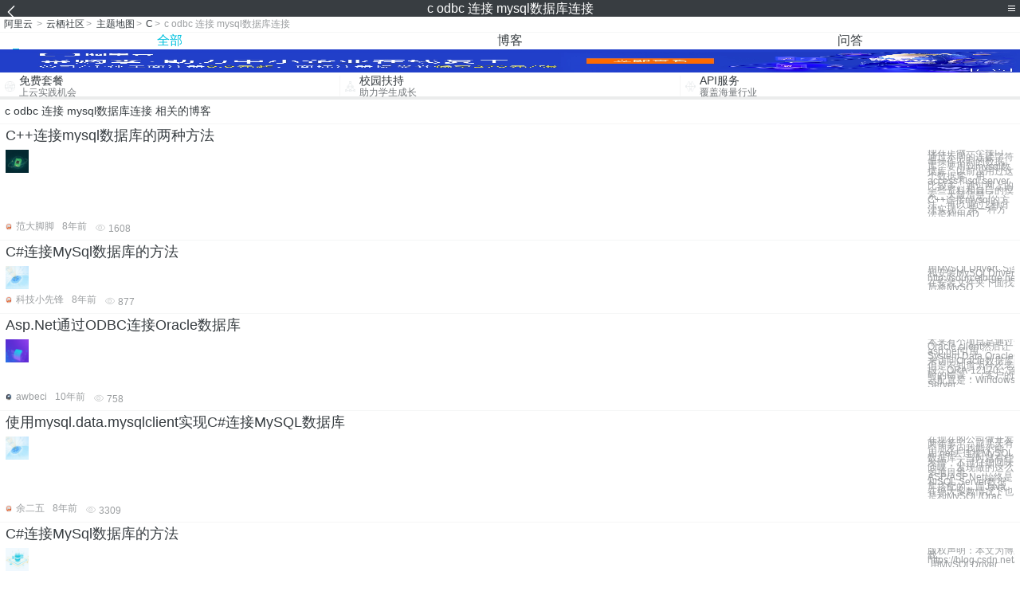

--- FILE ---
content_type: text/html; charset=utf-8
request_url: https://m.aliyun.com/yunqi/zt/3106554
body_size: 5165
content:
    <!DOCTYPE html>
<html>

<head>
  <meta charset="utf-8">
  <meta name="data-spm" content="5176" />
  <title>c odbc 连接 mysql数据库连接-c如何连接mysql数据库-c 连接数据库-手机站-阿里云</title>
  <meta name="keywords" content="c odbc 连接 mysql数据库连接-c如何连接mysql数据库-c 连接数据库" />
  <meta name="description" content="阿里云云栖社区为您免费提供c odbc 连接 mysql数据库连接的相关博客问答等，同时为你提供c odbc 连接 mysql数据库连接-c如何连接mysql数据库-c 连接数据库等，云栖社区以分享专业、优质、高效的技术为己任，帮助技术人快速成长与发展!">
  <meta http-equiv="X-UA-Compatible" content="IE=edge,chrome=1">
  <link rel="canonical" href="https://yq.aliyun.com/zt/3106554" >
  <meta name="renderer" content="webkit">
      <meta name="viewport" content="width=device-width, initial-scale=1">
    <meta name="csrf-param" content="yunqi_csrf"/>
  <meta name="csrf-token" content="FT3XCLKUI9"/>
  <link rel="shortcut icon" href="//www.aliyun.com/favicon.ico" type="image/x-icon">
  <link inline rel="stylesheet" href="//g.alicdn.com/kg/m-base/2.0.1/reset.css" />
  <script src="//g.alicdn.com/kg/m-base/2.0.0/index.js"></script>
  <!--[if lt IE 9]>
  <script src="//g.alicdn.com/??aliyun/dblx/0.0.4/es5-shim.min.js,aliyun/dblx/0.0.4/es5-sham.min.js"></script>
  <![endif]-->
    <link rel="stylesheet" href="//g.alicdn.com/aliyun/m-aliyun-yunqi/1.0.53/css/aggregation.css" charset="utf-8" />
    <script nonce="3D0E3XNPMG">
    var _czc = _czc || [];
    _czc.push(["_setAccount", "1256835944"]);
        _czc.push(["_setCustomVar", "访客来源", "H5", 2]);
      </script>
<body data-spm="11156470"><script type="text/javascript"
id="beacon-aplus"
src="//g.alicdn.com/alilog/mlog/aplus_v2.js"
exparams="category=&userid=&aplus&yunid=&yunpk=&channel=&cps="
nonce="3D0E3XNPMG"
cspx="3D0E3XNPMG"
async>
</script>

<header class="yq-bbs-header">
  <button class="back-btn yq-bbs-icon-arrow-l"></button>
  <h2 class="title-info">c odbc 连接 mysql数据库连接</h2>
  <div class="menu-btn" id="menu-btn">
    <span></span>
    <span></span>
    <span></span>
  </div>
  <div class="menu-list" id="menu-list">
    <div class="list-content">
      <hr class="yq-bbs-line">
      <a href="/yunqi" class="link-item">首页</a>
      <hr class="yq-bbs-line">
      <a href="/yunqi/articles" class="link-item">博客</a>
      <hr class="yq-bbs-line">
      <a href="//m.aliyun.com/bbs" class="link-item">论坛</a>
      <hr class="yq-bbs-line">
      <a href="/yunqi/roundtable/" class="link-item">聚能聊</a>
      <hr class="yq-bbs-line">
      <a href="/yunqi/ask/" class="link-item">问答</a>
      <hr class="yq-bbs-line">
      <a href="/yunqi/live/" class="link-item">直播</a>
      <hr class="yq-bbs-line">
      <a href="/yunqi/event/" class="link-item">活动</a>
      <hr class="yq-bbs-line">
      <a href="/yunqi/zt/" class="link-item">主题</a>
      <hr class="yq-bbs-line">
      <div class="login-panel">
                  <a href="https://account.aliyun.com/login/login.htm?from_type=yqclub&amp;oauth_callback=https%3A%2F%2Fyqseo.aliyun-inc.com%2Fzt%2F3106554%3Fdo%3Dlogin" class="link-text">登录账号</a>
          <span class="line"></span>
          <a href="https://account.aliyun.com/register/register.htm?from_type=yqclub&amp;oauth_callback=https%3A%2F%2Fyqseo.aliyun-inc.com%2Fzt%2F3106554%3Fdo%3Dlogin" class="link-text">注册账号</a>
              </div>
    </div>


  </div>
</header>
<div class="yq-bbs-main">
    <p class="yq-bbs-breacrumb">
        <a href="//m.aliyun.com">阿里云</a> <span>></span>
        <a href="/yunqi">云栖社区</a><span>></span>
        <a href="/yunqi/zt">主题地图</a><span>></span>
        <a href="/yunqi/zt/list-c">C</a><span>></span>
        <em>c odbc 连接 mysql数据库连接</em>
    </p>
    <hr class="yq-bbs-line">
    <ul class="yq-bbs-tabs" id="yq-bbs-tabs">
        <li class="nav-item">
            <a href="/yunqi/zt/3106554" class="active">全部</a>
        </li>
            <li class="nav-item">
            <a href="/yunqi/zt/articles-3106554">博客</a>
        </li>
                <li class="nav-item">
            <a href="/yunqi/zt/ask-3106554">问答</a>
        </li>
                                                                                                                        <li class="nav-item line" id="nav-line"></li>
    </ul>
            <a href="https://www.aliyun.com/sale-season/2020/procurement-domain">
            <img src="https://img.alicdn.com/tfs/TB1MD9ow4v1gK0jSZFFXXb0sXXa-1280-238.png" alt="" class="yq-bbs-banner-img">
        </a>
            <ul class="yq-a-d-list">
                <li class="item">
            <a href="https://free.aliyun.com/ntms/free/h5.html">
                <img src="https://gw.alicdn.com/tfs/TB1WEY3RFXXXXaYXpXXXXXXXXXX-120-120.png" alt="" class="icon">
            <div class="desc-info">
                <h4 class="title-info">免费套餐</h4>
                <p class="other-info">上云实践机会</p>
            </div>
            </a>
        </li>
        <li class="split-line"></li>                <li class="item">
            <a href="https://m.aliyun.com/act/student2">
                <img src="https://gw.alicdn.com/tfs/TB1ytD4RFXXXXadXpXXXXXXXXXX-115-106.png" alt="" class="icon">
            <div class="desc-info">
                <h4 class="title-info">校园扶持</h4>
                <p class="other-info">助力学生成长</p>
            </div>
            </a>
        </li>
        <li class="split-line"></li>                <li class="item">
            <a href="https://m.aliyun.com/act/student2">
                <img src="https://gw.alicdn.com/tfs/TB1HrY7RFXXXXcPXXXXXXXXXXXX-120-120.png" alt="" class="icon">
            <div class="desc-info">
                <h4 class="title-info">API服务</h4>
                <p class="other-info">覆盖海量行业</p>
            </div>
            </a>
        </li>
                    </ul>
        <div class="yq-bbs-split-line"></div>
    <div class="yq-bbs-list-items">
                    <p class="title-text">c odbc 连接 mysql数据库连接 相关的博客</p>
            <div class="yq-bbs-line"></div>
                            <div class="list-item">
    <h3 class="item-title"><a href="/yunqi/articles/386933">C++连接mysql数据库的两种方法</a></h3>
    <div class="main-content">
        <a href="/yunqi/articles/386933"><img src="http://yqfiles.oss-cn-hangzhou.aliyuncs.com/zt/m/34.jpg" alt="" class="item-img"></a>
        <div class="other-info">
            <div class="desc-panel">
                <a class="desc-info" href="/yunqi/articles/386933">现在正做一个接口，通过不同的连接字符串操作不同的数据库。要用到mysql数据库，以前没用过这个数据库，用access和sql server比较多。通过网上的一些资料和自己的摸索，大致清楚了C++连接mysql的方法。可以通过2种方法实现。 第一种方法是利用AD</a>
            </div>
        </div>
    </div>
    <div class="sub-title-info">
        <a href="/yunqi/users/apyqzpapas2l2"><img src="https://ucc.alicdn.com/avatar/avatar3.jpg" alt="" class="usr-header"></a>
        <span class="text-info">范大脚脚</span>
        <span class="text-info">8年前</span>
        <span class="text-info"><i class="icon-eye"></i> 1608</span>
    </div>
</div>
<div class="yq-bbs-line"></div>                            <div class="list-item">
    <h3 class="item-title"><a href="/yunqi/articles/467500">C#连接MySql数据库的方法</a></h3>
    <div class="main-content">
        <a href="/yunqi/articles/467500"><img src="http://yqfiles.oss-cn-hangzhou.aliyuncs.com/zt/m/1.jpg" alt="" class="item-img"></a>
        <div class="other-info">
            <div class="desc-panel">
                <a class="desc-info" href="/yunqi/articles/467500"> 用MySQLDriverCS连接MySQL数据库 先下载和安装MySQLDriverCS，地址： http://sourceforge.net/projects/mysqldrivercs/ 在安装文件夹下面找到MySQLDriver.dll，然后将MySQ</a>
            </div>
        </div>
    </div>
    <div class="sub-title-info">
        <a href="/yunqi/users/ik6exorzxmjwk"><img src="https://ucc.alicdn.com/avatar/avatar3.jpg" alt="" class="usr-header"></a>
        <span class="text-info">科技小先锋</span>
        <span class="text-info">8年前</span>
        <span class="text-info"><i class="icon-eye"></i> 877</span>
    </div>
</div>
<div class="yq-bbs-line"></div>                            <div class="list-item">
    <h3 class="item-title"><a href="/yunqi/articles/323561">Asp.Net通过ODBC连接Oracle数据库</a></h3>
    <div class="main-content">
        <a href="/yunqi/articles/323561"><img src="http://yqfiles.oss-cn-hangzhou.aliyuncs.com/zt/m/12.jpg" alt="" class="item-img"></a>
        <div class="other-info">
            <div class="desc-panel">
                <a class="desc-info" href="/yunqi/articles/323561">本来有个项目是通过安装Oracle client然后让asp.net引用System.Data.OracleClient来访问Oracle数据库的，但是不知道为什么老是报：ORA-12170：连接超时的错误，（客户的服务器配置是：Windows Server </a>
            </div>
        </div>
    </div>
    <div class="sub-title-info">
        <a href="/yunqi/users/ezpecixkfezww"><img src="https://ucc.alicdn.com/avatar/img_e16c67846802d7bd62b987013eefed22.png" alt="" class="usr-header"></a>
        <span class="text-info">awbeci</span>
        <span class="text-info">10年前</span>
        <span class="text-info"><i class="icon-eye"></i> 758</span>
    </div>
</div>
<div class="yq-bbs-line"></div>                            <div class="list-item">
    <h3 class="item-title"><a href="/yunqi/articles/470650">使用mysql.data.mysqlclient实现C#连接MySQL数据库</a></h3>
    <div class="main-content">
        <a href="/yunqi/articles/470650"><img src="http://yqfiles.oss-cn-hangzhou.aliyuncs.com/zt/m/1.jpg" alt="" class="item-img"></a>
        <div class="other-info">
            <div class="desc-panel">
                <a class="desc-info" href="/yunqi/articles/470650"> 在现在的公司做开发两年多了，前几天有个朋友问我能不能用.net去连接MySQL数据库，当时就有些发懵，不过仔细回味回味，发现做的这么多项目里，ASP/ASP.Net始终是和SQL Server数据库搭配的，而Java在绝大多数情况下也是和MySQL/Orac</a>
            </div>
        </div>
    </div>
    <div class="sub-title-info">
        <a href="/yunqi/users/fy5hholq4xfqs"><img src="https://ucc.alicdn.com/avatar/avatar3.jpg" alt="" class="usr-header"></a>
        <span class="text-info">余二五</span>
        <span class="text-info">8年前</span>
        <span class="text-info"><i class="icon-eye"></i> 3309</span>
    </div>
</div>
<div class="yq-bbs-line"></div>                            <div class="list-item">
    <h3 class="item-title"><a href="/yunqi/articles/634203">C#连接MySql数据库的方法</a></h3>
    <div class="main-content">
        <a href="/yunqi/articles/634203"><img src="http://yqfiles.oss-cn-hangzhou.aliyuncs.com/zt/m/4.jpg" alt="" class="item-img"></a>
        <div class="other-info">
            <div class="desc-panel">
                <a class="desc-info" href="/yunqi/articles/634203"> 								 					版权声明：本文为博主原创文章，未经博主允许不得转载。					https://blog.csdn.net/chinahuyong/article/details/4272618				 								  用MySQLDriver</a>
            </div>
        </div>
    </div>
    <div class="sub-title-info">
        <a href="/yunqi/users/ebzopyj4cpg2i"><img src="https://ucc.alicdn.com/avatar/img_f5c161e469e72afe4244646b833b8da3.png" alt="" class="usr-header"></a>
        <span class="text-info">rdiframework</span>
        <span class="text-info">16年前</span>
        <span class="text-info"><i class="icon-eye"></i> 559</span>
    </div>
</div>
<div class="yq-bbs-line"></div>                            <div class="list-item">
    <h3 class="item-title"><a href="/yunqi/articles/246111">c++ 连接MySql数据库并执行插入,查询数据测试代码</a></h3>
    <div class="main-content">
        <a href="/yunqi/articles/246111"><img src="http://yqfiles.oss-cn-hangzhou.aliyuncs.com/zt/m/12.jpg" alt="" class="item-img"></a>
        <div class="other-info">
            <div class="desc-panel">
                <a class="desc-info" href="/yunqi/articles/246111"> #include &quot;stdafx.h&quot; #include &lt;windows.h&gt; #include &lt;windowsx.h&gt; #include &lt;SQL.H&gt;//连接库：odbc32.lib odbccp32.lib #include &lt;SQLEXT.H&gt; </a>
            </div>
        </div>
    </div>
    <div class="sub-title-info">
        <a href="/yunqi/users/ygm5znvz6xqxs"><img src="https://ucc.alicdn.com/avatar/img_bc9b25a4c0932a49ee9554c540384c67.jpg" alt="" class="usr-header"></a>
        <span class="text-info">真爱无限</span>
        <span class="text-info">11年前</span>
        <span class="text-info"><i class="icon-eye"></i> 852</span>
    </div>
</div>
<div class="yq-bbs-line"></div>                            <div class="list-item">
    <h3 class="item-title"><a href="/yunqi/articles/386959">MFC通过ODBC连接Mysql程序</a></h3>
    <div class="main-content">
        <a href="/yunqi/articles/386959"><img src="http://yqfiles.oss-cn-hangzhou.aliyuncs.com/zt/m/10.jpg" alt="" class="item-img"></a>
        <div class="other-info">
            <div class="desc-panel">
                <a class="desc-info" href="/yunqi/articles/386959">经过这个礼拜的折腾，先是安装Mysql，学习下Mysql基本语句操作，学习下MFC操作，通过ODBC连接Mysql，参考各种网上的实例程序， 加上自己的不断调试，修改，终于将这一可对数据库进行基本操作的程序写完（由于还是新手，，其中肯定有很多不完善的地方， 希</a>
            </div>
        </div>
    </div>
    <div class="sub-title-info">
        <a href="/yunqi/users/apyqzpapas2l2"><img src="https://ucc.alicdn.com/avatar/avatar3.jpg" alt="" class="usr-header"></a>
        <span class="text-info">范大脚脚</span>
        <span class="text-info">8年前</span>
        <span class="text-info"><i class="icon-eye"></i> 1024</span>
    </div>
</div>
<div class="yq-bbs-line"></div>                            <div class="list-item">
    <h3 class="item-title"><a href="/yunqi/articles/568354">lua连接数据库之luasql ------ luasql连接mysql数据库 及 luasql源码编译</a></h3>
    <div class="main-content">
        <a href="/yunqi/articles/568354"><img src="http://yqfiles.oss-cn-hangzhou.aliyuncs.com/zt/m/5.jpg" alt="" class="item-img"></a>
        <div class="other-info">
            <div class="desc-panel">
                <a class="desc-info" href="/yunqi/articles/568354"> lua连接数据库不只luasql这个库，但目前更新最快的的貌似是这个luasql，他是开源的，支持的数据库功能如下： Connect to ODBC, ADO, Oracle, MySQL, SQLite and PostgreSQL databases; </a>
            </div>
        </div>
    </div>
    <div class="sub-title-info">
        <a href="/yunqi/users/grng7az2sxifq"><img src="https://ucc.alicdn.com/avatar/avatar3.jpg" alt="" class="usr-header"></a>
        <span class="text-info">技术小阿哥</span>
        <span class="text-info">8年前</span>
        <span class="text-info"><i class="icon-eye"></i> 1287</span>
    </div>
</div>
<div class="yq-bbs-line"></div>                        <div class="yq-bbs-split-line"></div>
        

                    <p class="title-text">c odbc 连接 mysql数据库连接 相关的问答</p>
            <div class="yq-bbs-line"></div>
                            <div class="list-item">
    <h3 class="item-title"><a href="/yunqi/ask/25347">请教php，pdo如何连接oracle数据库</a></h3>
    <div class="main-content">
        <a href="/yunqi/ask/25347"><img src="http://yqfiles.oss-cn-hangzhou.aliyuncs.com/zt/m/48.jpg" alt="" class="item-img"></a>
        <div class="other-info">
            <div class="desc-panel">
                <a class="desc-info" href="/yunqi/ask/25347">php.ini
```
;extension=php_bz2.dll
extension=php_curl.dll
;extension=php_dba.dll
;extension=php_dbase.dll
extension=php_exif</a>
            </div>
        </div>
    </div>
    <div class="sub-title-info">
        <a href="/yunqi/users/as24jx6wbbawi"><img src="https://ucc.alicdn.com/avatar/avatar3.jpg" alt="" class="usr-header"></a>
        <span class="text-info">落地花开啦</span>
        <span class="text-info">9年前</span>
        <span class="text-info"><i class="icon-eye"></i> 1402</span>
    </div>
</div>
<div class="yq-bbs-line"></div>            
            <div class="yq-bbs-split-line"></div>
        

                                                                        
                    
                                                                        
                    
                                                                        
                        </div>
            <a href="https://www.aliyun.com/acts/product-section-2019/home">
            <img src="https://img.alicdn.com/tfs/TB1EfUCM7voK1RjSZPfXXXPKFXa-640-119.jpg" alt="" class="yq-bbs-banner-img">
        </a>
            <div class="yq-bbs-split-line"></div>
    <div class="yq-about-links">
        <h3 class="title-info">相关主题</h3>
        <hr class="yq-bbs-line">
        <div class="about-list">
                            <a href="/yunqi/zt/37060">c如何连接mysql数据库</a>
                            <a href="/yunqi/zt/39504">c 连接数据库</a>
                            <a href="/yunqi/zt/36970">连接数据库 mysql</a>
                            <a href="/yunqi/zt/106874">连接Mysql数据源</a>
                            <a href="/yunqi/zt/14888">如何连接mysql数据库</a>
                            <a href="/yunqi/zt/36944">mysql的数据库连接</a>
                            <a href="/yunqi/zt/36945">mysql数据库连接类</a>
                            <a href="/yunqi/zt/36997">mysql连接数据库工具</a>
                            <a href="/yunqi/zt/37004">mysql 数据库连接工具</a>
                            <a href="/yunqi/zt/37032">mysql数据库连接工具</a>
                            <a href="/yunqi/zt/37048">连接mysql数据库工具</a>
                            <a href="/yunqi/zt/37051">数据库连接池mysql</a>
                            <a href="/yunqi/zt/37066">mysql连接数据库类</a>
                            <a href="/yunqi/zt/85568">mysql连接数据库代码</a>
                            <a href="/yunqi/zt/88115">mysql连接</a>
                            <a href="/yunqi/zt/97790">mysql连接</a>
                            <a href="/yunqi/zt/106873">连接mysql</a>
                            <a href="/yunqi/zt/36883">mysql连接数据库的方法</a>
                            <a href="/yunqi/zt/36941">连接不上mysql数据库</a>
                            <a href="/yunqi/zt/36953">java数据库连接mysql</a>
                            <a href="/yunqi/zt/36998">连接mysql数据库的工具</a>
                            <a href="/yunqi/zt/37102">mysql连接数据库java</a>
                            <a href="/yunqi/zt/37106">myeclipse连接数据库mysql</a>
                            <a href="/yunqi/zt/105334">C++连接mysql数据库</a>
                            <a href="/yunqi/zt/35048">mysql连接优化</a>
                            <a href="/yunqi/zt/99636">mysql命令连接</a>
                            <a href="/yunqi/zt/10144">java连接mysql数据库代码</a>
                            <a href="/yunqi/zt/36858">wamp如何连接mysql数据库</a>
                            <a href="/yunqi/zt/36940">java中mysql数据库连接</a>
                            <a href="/yunqi/zt/36950">java与mysql数据库连接</a>
                            <a href="/yunqi/zt/37118">jsp连接mysql数据库代码</a>
                            <a href="/yunqi/zt/35064">mysql并发连接数</a>
                            <a href="/yunqi/zt/59753">linux mysql 连接</a>
                            <a href="/yunqi/zt/77518">jdbc连接mysql</a>
                            <a href="/yunqi/zt/78730">mysql连接数过多</a>
                            <a href="/yunqi/zt/79572">远程连接mysql</a>
                            <a href="/yunqi/zt/102771">mysql连接自动断开</a>
                            <a href="/yunqi/zt/105268">C#连接mysql</a>
                            <a href="/yunqi/zt/105984">python连接MySQL</a>
                            <a href="/yunqi/zt/17534">navicat for mysql 连接数据库</a>
                            <a href="/yunqi/zt/3106617">c#与oracle数据库连接</a>
                            <a href="/yunqi/zt/3106693">azure虚拟机介绍</a>
                            <a href="/yunqi/zt/3106595">sqlite数据库加密工具</a>
                            <a href="/yunqi/zt/3106637">代理服务器 地址 中国</a>
                            <a href="/yunqi/zt/3106584">mo数据库</a>
                            <a href="/yunqi/zt/3106673">oracle 的表导入mysql数据库表</a>
                            <a href="/yunqi/zt/3106555">vm虚拟机窗口大小</a>
                            <a href="/yunqi/zt/3106631">pfsense 流量监控</a>
                            <a href="/yunqi/zt/3106606">aspx链接数据库</a>
                            <a href="/yunqi/zt/3106614">python网络程序开发</a>
                    </div>
    </div>
</div>

<script src="//g.alicdn.com/kissy/kimi/6.0.1/kimi-min.js"></script>
<script src="//g.alicdn.com/aliyun/m-aliyun-yunqi/1.0.53/scripts/common.js"></script>
<script src="//g.alicdn.com/aliyun/m-aliyun-yunqi/1.0.53/scripts/aggregation.js"></script>

</body>

</html>


--- FILE ---
content_type: text/css
request_url: https://g.alicdn.com/aliyun/m-aliyun-yunqi/1.0.53/css/aggregation.css
body_size: 8264
content:
/*!
 * animate.css -http://daneden.me/animate
 * Version - 3.5.1
 * Licensed under the MIT license - http://opensource.org/licenses/MIT
 *
 * Copyright (c) 2016 Daniel Eden
 */.animated{animation-duration:1s;animation-fill-mode:both}.animated.infinite{animation-iteration-count:infinite}.animated.hinge{animation-duration:2s}.animated.bounceIn,.animated.bounceOut,.animated.flipOutX,.animated.flipOutY{animation-duration:.75s}@keyframes bounce{0%,20%,53%,80%,to{animation-timing-function:cubic-bezier(0.215,0.610,0.355,1.000);transform:translateZ(0)}40%,43%{animation-timing-function:cubic-bezier(0.755,0.050,0.855,0.060);transform:translate3d(0,-30px,0)}70%{animation-timing-function:cubic-bezier(0.755,0.050,0.855,0.060);transform:translate3d(0,-15px,0)}90%{transform:translate3d(0,-4px,0)}}.bounce{animation-name:bounce;transform-origin:center bottom}@keyframes flash{0%,50%,to{opacity:1}25%,75%{opacity:0}}.flash{animation-name:flash}@keyframes pulse{0%{transform:scaleX(1)}50%{transform:scale3d(1.05,1.05,1.05)}to{transform:scaleX(1)}}.pulse{animation-name:pulse}@keyframes rubberBand{0%{transform:scaleX(1)}30%{transform:scale3d(1.25,0.75,1)}40%{transform:scale3d(0.75,1.25,1)}50%{transform:scale3d(1.15,0.85,1)}65%{transform:scale3d(.95,1.05,1)}75%{transform:scale3d(1.05,.95,1)}to{transform:scaleX(1)}}.rubberBand{animation-name:rubberBand}@keyframes shake{0%,to{transform:translateZ(0)}10%,30%,50%,70%,90%{transform:translate3d(-10px,0,0)}20%,40%,60%,80%{transform:translate3d(10px,0,0)}}.shake{animation-name:shake}@keyframes headShake{0%{transform:translateX(0)}6.5%{transform:translateX(-6px) rotateY(-9deg)}18.5%{transform:translateX(5px) rotateY(7deg)}31.5%{transform:translateX(-3px) rotateY(-5deg)}43.5%{transform:translateX(2px) rotateY(3deg)}50%{transform:translateX(0)}}.headShake{animation-timing-function:ease-in-out;animation-name:headShake}@keyframes swing{20%{transform:rotate(15deg)}40%{transform:rotate(-10deg)}60%{transform:rotate(5deg)}80%{transform:rotate(-5deg)}to{transform:rotate(0deg)}}.swing{transform-origin:top center;animation-name:swing}@keyframes tada{0%{transform:scaleX(1)}10%,20%{transform:scale3d(.9,.9,.9) rotate(-3deg)}30%,50%,70%,90%{transform:scale3d(1.1,1.1,1.1) rotate(3deg)}40%,60%,80%{transform:scale3d(1.1,1.1,1.1) rotate(-3deg)}to{transform:scaleX(1)}}.tada{animation-name:tada}@keyframes wobble{0%{transform:none}15%{transform:translate3d(-25%,0,0) rotate(-5deg)}30%{transform:translate3d(20%,0,0) rotate(3deg)}45%{transform:translate3d(-15%,0,0) rotate(-3deg)}60%{transform:translate3d(10%,0,0) rotate(2deg)}75%{transform:translate3d(-5%,0,0) rotate(-1deg)}to{transform:none}}.wobble{animation-name:wobble}@keyframes jello{0%,11.1%,to{transform:none}22.2%{transform:skewX(-12.5deg) skewY(-12.5deg)}33.3%{transform:skewX(6.25deg) skewY(6.25deg)}44.4%{transform:skewX(-3.125deg) skewY(-3.125deg)}55.5%{transform:skewX(1.5625deg) skewY(1.5625deg)}66.6%{transform:skewX(-0.78125deg) skewY(-0.78125deg)}77.7%{transform:skewX(0.390625deg) skewY(0.390625deg)}88.8%{transform:skewX(-0.1953125deg) skewY(-0.1953125deg)}}.jello{animation-name:jello;transform-origin:center}@keyframes bounceIn{0%,20%,40%,60%,80%,to{animation-timing-function:cubic-bezier(0.215,0.610,0.355,1.000)}0%{opacity:0;transform:scale3d(.3,.3,.3)}20%{transform:scale3d(1.1,1.1,1.1)}40%{transform:scale3d(.9,.9,.9)}60%{opacity:1;transform:scale3d(1.03,1.03,1.03)}80%{transform:scale3d(.97,.97,.97)}to{opacity:1;transform:scaleX(1)}}.bounceIn{animation-name:bounceIn}@keyframes bounceInDown{0%,60%,75%,90%,to{animation-timing-function:cubic-bezier(0.215,0.610,0.355,1.000)}0%{opacity:0;transform:translate3d(0,-3000px,0)}60%{opacity:1;transform:translate3d(0,25px,0)}75%{transform:translate3d(0,-10px,0)}90%{transform:translate3d(0,5px,0)}to{transform:none}}.bounceInDown{animation-name:bounceInDown}@keyframes bounceInLeft{0%,60%,75%,90%,to{animation-timing-function:cubic-bezier(0.215,0.610,0.355,1.000)}0%{opacity:0;transform:translate3d(-3000px,0,0)}60%{opacity:1;transform:translate3d(25px,0,0)}75%{transform:translate3d(-10px,0,0)}90%{transform:translate3d(5px,0,0)}to{transform:none}}.bounceInLeft{animation-name:bounceInLeft}@keyframes bounceInRight{0%,60%,75%,90%,to{animation-timing-function:cubic-bezier(0.215,0.610,0.355,1.000)}0%{opacity:0;transform:translate3d(3000px,0,0)}60%{opacity:1;transform:translate3d(-25px,0,0)}75%{transform:translate3d(10px,0,0)}90%{transform:translate3d(-5px,0,0)}to{transform:none}}.bounceInRight{animation-name:bounceInRight}@keyframes bounceInUp{0%,60%,75%,90%,to{animation-timing-function:cubic-bezier(0.215,0.610,0.355,1.000)}0%{opacity:0;transform:translate3d(0,3000px,0)}60%{opacity:1;transform:translate3d(0,-20px,0)}75%{transform:translate3d(0,10px,0)}90%{transform:translate3d(0,-5px,0)}to{transform:translateZ(0)}}.bounceInUp{animation-name:bounceInUp}@keyframes bounceOut{20%{transform:scale3d(.9,.9,.9)}50%,55%{opacity:1;transform:scale3d(1.1,1.1,1.1)}to{opacity:0;transform:scale3d(.3,.3,.3)}}.bounceOut{animation-name:bounceOut}@keyframes bounceOutDown{20%{transform:translate3d(0,10px,0)}40%,45%{opacity:1;transform:translate3d(0,-20px,0)}to{opacity:0;transform:translate3d(0,2000px,0)}}.bounceOutDown{animation-name:bounceOutDown}@keyframes bounceOutLeft{20%{opacity:1;transform:translate3d(20px,0,0)}to{opacity:0;transform:translate3d(-2000px,0,0)}}.bounceOutLeft{animation-name:bounceOutLeft}@keyframes bounceOutRight{20%{opacity:1;transform:translate3d(-20px,0,0)}to{opacity:0;transform:translate3d(2000px,0,0)}}.bounceOutRight{animation-name:bounceOutRight}@keyframes bounceOutUp{20%{transform:translate3d(0,-10px,0)}40%,45%{opacity:1;transform:translate3d(0,20px,0)}to{opacity:0;transform:translate3d(0,-2000px,0)}}.bounceOutUp{animation-name:bounceOutUp}@keyframes fadeIn{0%{opacity:0}to{opacity:1}}.fadeIn{animation-name:fadeIn}@keyframes fadeInDown{0%{opacity:0;transform:translate3d(0,-100%,0)}to{opacity:1;transform:none}}.fadeInDown{animation-name:fadeInDown}@keyframes fadeInDownBig{0%{opacity:0;transform:translate3d(0,-2000px,0)}to{opacity:1;transform:none}}.fadeInDownBig{animation-name:fadeInDownBig}@keyframes fadeInLeft{0%{opacity:0;transform:translate3d(-100%,0,0)}to{opacity:1;transform:none}}.fadeInLeft{animation-name:fadeInLeft}@keyframes fadeInLeftBig{0%{opacity:0;transform:translate3d(-2000px,0,0)}to{opacity:1;transform:none}}.fadeInLeftBig{animation-name:fadeInLeftBig}@keyframes fadeInRight{0%{opacity:0;transform:translate3d(100%,0,0)}to{opacity:1;transform:none}}.fadeInRight{animation-name:fadeInRight}@keyframes fadeInRightBig{0%{opacity:0;transform:translate3d(2000px,0,0)}to{opacity:1;transform:none}}.fadeInRightBig{animation-name:fadeInRightBig}@keyframes fadeInUp{0%{opacity:0;transform:translate3d(0,100%,0)}to{opacity:1;transform:none}}.fadeInUp{animation-name:fadeInUp}@keyframes fadeInUpBig{0%{opacity:0;transform:translate3d(0,2000px,0)}to{opacity:1;transform:none}}.fadeInUpBig{animation-name:fadeInUpBig}@keyframes fadeOut{0%{opacity:1}to{opacity:0}}.fadeOut{animation-name:fadeOut}@keyframes fadeOutDown{0%{opacity:1}to{opacity:0;transform:translate3d(0,100%,0)}}.fadeOutDown{animation-name:fadeOutDown}@keyframes fadeOutDownBig{0%{opacity:1}to{opacity:0;transform:translate3d(0,2000px,0)}}.fadeOutDownBig{animation-name:fadeOutDownBig}@keyframes fadeOutLeft{0%{opacity:1}to{opacity:0;transform:translate3d(-100%,0,0)}}.fadeOutLeft{animation-name:fadeOutLeft}@keyframes fadeOutLeftBig{0%{opacity:1}to{opacity:0;transform:translate3d(-2000px,0,0)}}.fadeOutLeftBig{animation-name:fadeOutLeftBig}@keyframes fadeOutRight{0%{opacity:1}to{opacity:0;transform:translate3d(100%,0,0)}}.fadeOutRight{animation-name:fadeOutRight}@keyframes fadeOutRightBig{0%{opacity:1}to{opacity:0;transform:translate3d(2000px,0,0)}}.fadeOutRightBig{animation-name:fadeOutRightBig}@keyframes fadeOutUp{0%{opacity:1}to{opacity:0;transform:translate3d(0,-100%,0)}}.fadeOutUp{animation-name:fadeOutUp}@keyframes fadeOutUpBig{0%{opacity:1}to{opacity:0;transform:translate3d(0,-2000px,0)}}.fadeOutUpBig{animation-name:fadeOutUpBig}@keyframes flip{0%{transform:perspective(400px) rotateY(-360deg);animation-timing-function:ease-out}40%{transform:perspective(400px) translateZ(150px) rotateY(-190deg);animation-timing-function:ease-out}50%{transform:perspective(400px) translateZ(150px) rotateY(-170deg);animation-timing-function:ease-in}80%{transform:perspective(400px) scale3d(.95,.95,.95);animation-timing-function:ease-in}to{transform:perspective(400px);animation-timing-function:ease-in}}.animated.flip{-webkit-backface-visibility:visible;backface-visibility:visible;animation-name:flip}@keyframes flipInX{0%{transform:perspective(400px) rotateX(90deg);animation-timing-function:ease-in;opacity:0}40%{transform:perspective(400px) rotateX(-20deg);animation-timing-function:ease-in}60%{transform:perspective(400px) rotateX(10deg);opacity:1}80%{transform:perspective(400px) rotateX(-5deg)}to{transform:perspective(400px)}}.flipInX{-webkit-backface-visibility:visible!important;backface-visibility:visible!important;animation-name:flipInX}@keyframes flipInY{0%{transform:perspective(400px) rotateY(90deg);animation-timing-function:ease-in;opacity:0}40%{transform:perspective(400px) rotateY(-20deg);animation-timing-function:ease-in}60%{transform:perspective(400px) rotateY(10deg);opacity:1}80%{transform:perspective(400px) rotateY(-5deg)}to{transform:perspective(400px)}}.flipInY{-webkit-backface-visibility:visible!important;backface-visibility:visible!important;animation-name:flipInY}@keyframes flipOutX{0%{transform:perspective(400px)}30%{transform:perspective(400px) rotateX(-20deg);opacity:1}to{transform:perspective(400px) rotateX(90deg);opacity:0}}.flipOutX{animation-name:flipOutX;-webkit-backface-visibility:visible!important;backface-visibility:visible!important}@keyframes flipOutY{0%{transform:perspective(400px)}30%{transform:perspective(400px) rotateY(-15deg);opacity:1}to{transform:perspective(400px) rotateY(90deg);opacity:0}}.flipOutY{-webkit-backface-visibility:visible!important;backface-visibility:visible!important;animation-name:flipOutY}@keyframes lightSpeedIn{0%{transform:translate3d(100%,0,0) skewX(-30deg);opacity:0}60%{transform:skewX(20deg);opacity:1}80%{transform:skewX(-5deg);opacity:1}to{transform:none;opacity:1}}.lightSpeedIn{animation-name:lightSpeedIn;animation-timing-function:ease-out}@keyframes lightSpeedOut{0%{opacity:1}to{transform:translate3d(100%,0,0) skewX(30deg);opacity:0}}.lightSpeedOut{animation-name:lightSpeedOut;animation-timing-function:ease-in}@keyframes rotateIn{0%{transform-origin:center;transform:rotate(-200deg);opacity:0}to{transform-origin:center;transform:none;opacity:1}}.rotateIn{animation-name:rotateIn}@keyframes rotateInDownLeft{0%{transform-origin:left bottom;transform:rotate(-45deg);opacity:0}to{transform-origin:left bottom;transform:none;opacity:1}}.rotateInDownLeft{animation-name:rotateInDownLeft}@keyframes rotateInDownRight{0%{transform-origin:right bottom;transform:rotate(45deg);opacity:0}to{transform-origin:right bottom;transform:none;opacity:1}}.rotateInDownRight{animation-name:rotateInDownRight}@keyframes rotateInUpLeft{0%{transform-origin:left bottom;transform:rotate(45deg);opacity:0}to{transform-origin:left bottom;transform:none;opacity:1}}.rotateInUpLeft{animation-name:rotateInUpLeft}@keyframes rotateInUpRight{0%{transform-origin:right bottom;transform:rotate(-90deg);opacity:0}to{transform-origin:right bottom;transform:none;opacity:1}}.rotateInUpRight{animation-name:rotateInUpRight}@keyframes rotateOut{0%{transform-origin:center;opacity:1}to{transform-origin:center;transform:rotate(200deg);opacity:0}}.rotateOut{animation-name:rotateOut}@keyframes rotateOutDownLeft{0%{transform-origin:left bottom;opacity:1}to{transform-origin:left bottom;transform:rotate(45deg);opacity:0}}.rotateOutDownLeft{animation-name:rotateOutDownLeft}@keyframes rotateOutDownRight{0%{transform-origin:right bottom;opacity:1}to{transform-origin:right bottom;transform:rotate(-45deg);opacity:0}}.rotateOutDownRight{animation-name:rotateOutDownRight}@keyframes rotateOutUpLeft{0%{transform-origin:left bottom;opacity:1}to{transform-origin:left bottom;transform:rotate(-45deg);opacity:0}}.rotateOutUpLeft{animation-name:rotateOutUpLeft}@keyframes rotateOutUpRight{0%{transform-origin:right bottom;opacity:1}to{transform-origin:right bottom;transform:rotate(90deg);opacity:0}}.rotateOutUpRight{animation-name:rotateOutUpRight}@keyframes hinge{0%{transform-origin:top left;animation-timing-function:ease-in-out}20%,60%{transform:rotate(80deg);transform-origin:top left;animation-timing-function:ease-in-out}40%,80%{transform:rotate(60deg);transform-origin:top left;animation-timing-function:ease-in-out;opacity:1}to{transform:translate3d(0,700px,0);opacity:0}}.hinge{animation-name:hinge}@keyframes rollIn{0%{opacity:0;transform:translate3d(-100%,0,0) rotate(-120deg)}to{opacity:1;transform:none}}.rollIn{animation-name:rollIn}@keyframes rollOut{0%{opacity:1}to{opacity:0;transform:translate3d(100%,0,0) rotate(120deg)}}.rollOut{animation-name:rollOut}@keyframes zoomIn{0%{opacity:0;transform:scale3d(.3,.3,.3)}50%{opacity:1}}.zoomIn{animation-name:zoomIn}@keyframes zoomInDown{0%{opacity:0;transform:scale3d(.1,.1,.1) translate3d(0,-1000px,0);animation-timing-function:cubic-bezier(0.550,0.055,0.675,0.190)}60%{opacity:1;transform:scale3d(.475,.475,.475) translate3d(0,60px,0);animation-timing-function:cubic-bezier(0.175,0.885,0.320,1)}}.zoomInDown{animation-name:zoomInDown}@keyframes zoomInLeft{0%{opacity:0;transform:scale3d(.1,.1,.1) translate3d(-1000px,0,0);animation-timing-function:cubic-bezier(0.550,0.055,0.675,0.190)}60%{opacity:1;transform:scale3d(.475,.475,.475) translate3d(10px,0,0);animation-timing-function:cubic-bezier(0.175,0.885,0.320,1)}}.zoomInLeft{animation-name:zoomInLeft}@keyframes zoomInRight{0%{opacity:0;transform:scale3d(.1,.1,.1) translate3d(1000px,0,0);animation-timing-function:cubic-bezier(0.550,0.055,0.675,0.190)}60%{opacity:1;transform:scale3d(.475,.475,.475) translate3d(-10px,0,0);animation-timing-function:cubic-bezier(0.175,0.885,0.320,1)}}.zoomInRight{animation-name:zoomInRight}@keyframes zoomInUp{0%{opacity:0;transform:scale3d(.1,.1,.1) translate3d(0,1000px,0);animation-timing-function:cubic-bezier(0.550,0.055,0.675,0.190)}60%{opacity:1;transform:scale3d(.475,.475,.475) translate3d(0,-60px,0);animation-timing-function:cubic-bezier(0.175,0.885,0.320,1)}}.zoomInUp{animation-name:zoomInUp}@keyframes zoomOut{0%{opacity:1}50%{opacity:0;transform:scale3d(.3,.3,.3)}to{opacity:0}}.zoomOut{animation-name:zoomOut}@keyframes zoomOutDown{40%{opacity:1;transform:scale3d(.475,.475,.475) translate3d(0,-60px,0);animation-timing-function:cubic-bezier(0.550,0.055,0.675,0.190)}to{opacity:0;transform:scale3d(.1,.1,.1) translate3d(0,2000px,0);transform-origin:center bottom;animation-timing-function:cubic-bezier(0.175,0.885,0.320,1)}}.zoomOutDown{animation-name:zoomOutDown}@keyframes zoomOutLeft{40%{opacity:1;transform:scale3d(.475,.475,.475) translate3d(42px,0,0)}to{opacity:0;transform:scale(.1) translate3d(-2000px,0,0);transform-origin:left center}}.zoomOutLeft{animation-name:zoomOutLeft}@keyframes zoomOutRight{40%{opacity:1;transform:scale3d(.475,.475,.475) translate3d(-42px,0,0)}to{opacity:0;transform:scale(.1) translate3d(2000px,0,0);transform-origin:right center}}.zoomOutRight{animation-name:zoomOutRight}@keyframes zoomOutUp{40%{opacity:1;transform:scale3d(.475,.475,.475) translate3d(0,60px,0);animation-timing-function:cubic-bezier(0.550,0.055,0.675,0.190)}to{opacity:0;transform:scale3d(.1,.1,.1) translate3d(0,-2000px,0);transform-origin:center bottom;animation-timing-function:cubic-bezier(0.175,0.885,0.320,1)}}.zoomOutUp{animation-name:zoomOutUp}@keyframes slideInDown{0%{transform:translate3d(0,-100%,0);visibility:visible}to{transform:translateZ(0)}}.slideInDown{animation-name:slideInDown}@keyframes slideInLeft{0%{transform:translate3d(-100%,0,0);visibility:visible}to{transform:translateZ(0)}}.slideInLeft{animation-name:slideInLeft}@keyframes slideInRight{0%{transform:translate3d(100%,0,0);visibility:visible}to{transform:translateZ(0)}}.slideInRight{animation-name:slideInRight}@keyframes slideInUp{0%{transform:translate3d(0,100%,0);visibility:visible}to{transform:translateZ(0)}}.slideInUp{animation-name:slideInUp}@keyframes slideOutDown{0%{transform:translateZ(0)}to{visibility:hidden;transform:translate3d(0,100%,0)}}.slideOutDown{animation-name:slideOutDown}@keyframes slideOutLeft{0%{transform:translateZ(0)}to{visibility:hidden;transform:translate3d(-100%,0,0)}}.slideOutLeft{animation-name:slideOutLeft}@keyframes slideOutRight{0%{transform:translateZ(0)}to{visibility:hidden;transform:translate3d(100%,0,0)}}.slideOutRight{animation-name:slideOutRight}@keyframes slideOutUp{0%{transform:translateZ(0)}to{visibility:hidden;transform:translate3d(0,-100%,0)}}.slideOutUp{animation-name:slideOutUp}@font-face{font-family:yq-bbs-icons;src:url(../fonts/yq-bbs-icons.eot);src:url(../fonts/yq-bbs-icons.eot#iefix) format("embedded-opentype"),url(../fonts/yq-bbs-icons.ttf) format("truetype"),url(../fonts/yq-bbs-icons.woff) format("woff"),url(../fonts/yq-bbs-icons.svg#yq-bbs-icons) format("svg");font-weight:400;font-style:normal}[class*=" yq-bbs-icon-"],[class^=yq-bbs-icon-]{font-family:yq-bbs-icons!important;speak:none;font-style:normal;font-weight:400;font-variant:normal;text-transform:none;line-height:1;-webkit-font-smoothing:antialiased;-moz-osx-font-smoothing:grayscale}.yq-bbs-icon-top-o:before{content:"\E900"}.yq-bbs-icon-activity:before{content:"\E901"}.yq-bbs-icon-adopt:before{content:"\E902"}.yq-bbs-icon-arrow-l:before{content:"\E903"}.yq-bbs-icon-arrow-r:before{content:"\E904"}.yq-bbs-icon-arrow-up-o:before{content:"\E905"}.yq-bbs-icon-ask-answer:before{content:"\E906"}.yq-bbs-icon-ask:before{content:"\E907"}.yq-bbs-icon-award-h:before{content:"\E908"}.yq-bbs-icon-award-o:before{content:"\E909"}.yq-bbs-icon-award:before{content:"\E90A"}.yq-bbs-icon-back-top:before{content:"\E90B"}.yq-bbs-icon-back-video:before{content:"\E90C"}.yq-bbs-icon-backtop:before{content:"\E90D"}.yq-bbs-icon-circle:before{content:"\E90E"}.yq-bbs-icon-close:before{content:"\E90F"}.yq-bbs-icon-cloud:before{content:"\E910"}.yq-bbs-icon-collection-no:before{content:"\E911"}.yq-bbs-icon-college:before{content:"\E912"}.yq-bbs-icon-comment:before{content:"\E913"}.yq-bbs-icon-confirm:before{content:"\E914"}.yq-bbs-icon-course:before{content:"\E915"}.yq-bbs-icon-digest:before{content:"\E916"}.yq-bbs-icon-down-arrow:before{content:"\E917"}.yq-bbs-icon-exam-back:before{content:"\E918"}.yq-bbs-icon-exam-complate:before{content:"\E919"}.yq-bbs-icon-exam-count:before{content:"\E91A"}.yq-bbs-icon-exam-subject:before{content:"\E91B"}.yq-bbs-icon-exam-time-o:before{content:"\E91C"}.yq-bbs-icon-exam-time:before{content:"\E91D"}.yq-bbs-icon-expert:before{content:"\E91E"}.yq-bbs-icon-eye:before{content:"\E91F"}.yq-bbs-icon-flag-o:before{content:"\E920"}.yq-bbs-icon-flag:before{content:"\E921"}.yq-bbs-icon-forum:before{content:"\E922"}.yq-bbs-icon-gift-o:before{content:"\E923"}.yq-bbs-icon-gift:before{content:"\E924"}.yq-bbs-icon-go-top:before{content:"\E925"}.yq-bbs-icon-h-more-close:before{content:"\E926"}.yq-bbs-icon-h-more:before{content:"\E927"}.yq-bbs-icon-heart-o:before{content:"\E928"}.yq-bbs-icon-heart:before{content:"\E929"}.yq-bbs-icon-minus:before{content:"\E92A"}.yq-bbs-icon-money-o:before{content:"\E92B"}.yq-bbs-icon-money:before{content:"\E92C"}.yq-bbs-icon-notice:before{content:"\E92D"}.yq-bbs-icon-pen:before{content:"\E92E"}.yq-bbs-icon-play-tag:before{content:"\E92F"}.yq-bbs-icon-play:before{content:"\E930"}.yq-bbs-icon-plus-o:before{content:"\E931"}.yq-bbs-icon-plus:before{content:"\E932"}.yq-bbs-icon-post:before{content:"\E933"}.yq-bbs-icon-public:before{content:"\E934"}.yq-bbs-icon-publish:before{content:"\E935"}.yq-bbs-icon-read-book:before{content:"\E936"}.yq-bbs-icon-recommend-o:before{content:"\E937"}.yq-bbs-icon-recommend:before{content:"\E938"}.yq-bbs-icon-reward:before{content:"\E939"}.yq-bbs-icon-search-o:before{content:"\E93A"}.yq-bbs-icon-section:before{content:"\E93B"}.yq-bbs-icon-select:before{content:"\E93C"}.yq-bbs-icon-share:before{content:"\E93D"}.yq-bbs-icon-show-more:before{content:"\E93E"}.yq-bbs-icon-sign-up:before{content:"\E93F"}.yq-bbs-icon-tag-blog:before{content:"\E940"}.yq-bbs-icon-tag:before{content:"\E941"}.yq-bbs-icon-talk-o:before{content:"\E942"}.yq-bbs-icon-talk:before{content:"\E943"}.yq-bbs-icon-time:before{content:"\E944"}.yq-bbs-icon-top:before{content:"\E945"}.yq-bbs-icon-up-arrow:before{content:"\E946"}.yq-bbs-icon-upload-img:before{content:"\E947"}.yq-bbs-icon-usr:before{content:"\E948"}.yq-bbs-icon-warm:before{content:"\E949"}.yq-bbs-icon-warn:before{content:"\E94A"}.yq-bbs-icon-yq-location:before{content:"\E94B"}.yq-bbs-icon-yq-top:before{content:"\E94C"}.yq-bbs-icon-yq:before{content:"\E94D"}@font-face{font-family:yq-icons;src:url(../fonts/yq-icons.eot);src:url(../fonts/yq-icons.eot#iefix) format("embedded-opentype"),url(../fonts/yq-icons.ttf) format("truetype"),url(../fonts/yq-icons.woff) format("woff"),url(../fonts/yq-icons.svg#yq-icons) format("svg");font-weight:400;font-style:normal}[class*=" icon-"],[class^=icon-]{font-family:yq-icons!important;speak:none;font-style:normal;font-weight:400;font-variant:normal;text-transform:none;line-height:1;-webkit-font-smoothing:antialiased;-moz-osx-font-smoothing:grayscale}.icon-top-o:before{content:"\E900"}.icon-activity:before{content:"\E901"}.icon-adopt:before{content:"\E902"}.icon-arrow-l:before{content:"\E903"}.icon-arrow-r:before{content:"\E904"}.icon-arrow-up-o:before{content:"\E905"}.icon-ask-answer:before{content:"\E906"}.icon-ask:before{content:"\E907"}.icon-award-h:before{content:"\E908"}.icon-award-o:before{content:"\E909"}.icon-award:before{content:"\E90A"}.icon-back-video:before{content:"\E90B"}.icon-backtop:before{content:"\E90C"}.icon-circle:before{content:"\E90D"}.icon-close:before{content:"\E90E"}.icon-cloud:before{content:"\E90F"}.icon-collection-no:before{content:"\E910"}.icon-college:before{content:"\E911"}.icon-comment:before{content:"\E912"}.icon-confirm:before{content:"\E913"}.icon-course:before{content:"\E914"}.icon-down-arrow:before{content:"\E915"}.icon-exam-back:before{content:"\E916"}.icon-exam-complate:before{content:"\E917"}.icon-exam-count:before{content:"\E918"}.icon-exam-subject:before{content:"\E919"}.icon-exam-time-o:before{content:"\E91A"}.icon-exam-time:before{content:"\E91B"}.icon-expert:before{content:"\E91C"}.icon-eye:before{content:"\E91D"}.icon-flag-o:before{content:"\E91E"}.icon-flag:before{content:"\E91F"}.icon-forum:before{content:"\E920"}.icon-gift-o:before{content:"\E921"}.icon-gift:before{content:"\E922"}.icon-heart-o:before{content:"\E923"}.icon-heart:before{content:"\E924"}.icon-minus:before{content:"\E925"}.icon-money-o:before{content:"\E926"}.icon-money:before{content:"\E927"}.icon-notice:before{content:"\E928"}.icon-pen:before{content:"\E929"}.icon-play-tag:before{content:"\E92A"}.icon-play:before{content:"\E92B"}.icon-plus:before{content:"\E92C"}.icon-public:before{content:"\E92D"}.icon-publish:before{content:"\E92E"}.icon-read-book:before{content:"\E92F"}.icon-recommend-o:before{content:"\E930"}.icon-recommend:before{content:"\E931"}.icon-reward:before{content:"\E932"}.icon-search-o:before{content:"\E933"}.icon-section:before{content:"\E934"}.icon-select:before{content:"\E935"}.icon-share:before{content:"\E936"}.icon-show-more:before{content:"\E937"}.icon-sign-up:before{content:"\E938"}.icon-tag-blog:before{content:"\E939"}.icon-tag:before{content:"\E93A"}.icon-talk-o:before{content:"\E93B"}.icon-talk:before{content:"\E93C"}.icon-time:before{content:"\E93D"}.icon-top:before{content:"\E93E"}.icon-up-arrow:before{content:"\E93F"}.icon-warm:before{content:"\E940"}.icon-warn:before{content:"\E941"}.icon-yq-location:before{content:"\E942"}.icon-yq-top:before{content:"\E943"}.icon-yq:before{content:"\E944"}.yq-bss-normal-btn{height:.96rem;width:3.2rem;background:#00c1de;border:0;outline:0;line-height:.96rem;text-align:center;color:#fff;font-size:16px}.yq-bss-normal-btn [data-dpr="2"]{font-size:32px}.yq-bss-normal-btn [data-dpr="3"]{font-size:48px}html{-webkit-font-smoothing:antialiased;-moz-osx-font-smoothing:antialiased;box-sizing:border-box}body{font-family:PingFang-SC-Regular,STHeiTi,Arial,sans-serif}*,:after,:before{box-sizing:border-box}.yq-bbs-main{padding-top:1.33333333rem}.yq-bbs-line{position:relative;float:left;width:100%;height:1px;overflow:hidden;line-height:0;font-size:0;border:0}.yq-bbs-line:after{content:"";position:absolute;top:0;left:0;border-top:1px solid #ebecec;box-sizing:border-box;width:200%;height:200%;transform:scale(.5);transform-origin:left top}.yq-bbs-line-assist{overflow:hidden}.yq-bbs-split-line{background:#ebecec;height:.24rem}@font-face{font-family:yq-bbs-icons;src:url(../fonts/yq-bbs-icons.eot);src:url(../fonts/yq-bbs-icons.eot#iefix) format("embedded-opentype"),url(../fonts/yq-bbs-icons.ttf) format("truetype"),url(../fonts/yq-bbs-icons.woff) format("woff"),url(../fonts/yq-bbs-icons.svg#yq-bbs-icons) format("svg");font-weight:400;font-style:normal}[class*=" yq-bbs-icon-"],[class^=yq-bbs-icon-]{font-family:yq-bbs-icons!important;speak:none;font-style:normal;font-weight:400;font-variant:normal;text-transform:none;line-height:1;-webkit-font-smoothing:antialiased;-moz-osx-font-smoothing:grayscale}.yq-bbs-icon-top-o:before{content:"\E900"}.yq-bbs-icon-activity:before{content:"\E901"}.yq-bbs-icon-adopt:before{content:"\E902"}.yq-bbs-icon-arrow-l:before{content:"\E903"}.yq-bbs-icon-arrow-r:before{content:"\E904"}.yq-bbs-icon-arrow-up-o:before{content:"\E905"}.yq-bbs-icon-ask-answer:before{content:"\E906"}.yq-bbs-icon-ask:before{content:"\E907"}.yq-bbs-icon-award-h:before{content:"\E908"}.yq-bbs-icon-award-o:before{content:"\E909"}.yq-bbs-icon-award:before{content:"\E90A"}.yq-bbs-icon-back-top:before{content:"\E90B"}.yq-bbs-icon-back-video:before{content:"\E90C"}.yq-bbs-icon-backtop:before{content:"\E90D"}.yq-bbs-icon-circle:before{content:"\E90E"}.yq-bbs-icon-close:before{content:"\E90F"}.yq-bbs-icon-cloud:before{content:"\E910"}.yq-bbs-icon-collection-no:before{content:"\E911"}.yq-bbs-icon-college:before{content:"\E912"}.yq-bbs-icon-comment:before{content:"\E913"}.yq-bbs-icon-confirm:before{content:"\E914"}.yq-bbs-icon-course:before{content:"\E915"}.yq-bbs-icon-digest:before{content:"\E916"}.yq-bbs-icon-down-arrow:before{content:"\E917"}.yq-bbs-icon-exam-back:before{content:"\E918"}.yq-bbs-icon-exam-complate:before{content:"\E919"}.yq-bbs-icon-exam-count:before{content:"\E91A"}.yq-bbs-icon-exam-subject:before{content:"\E91B"}.yq-bbs-icon-exam-time-o:before{content:"\E91C"}.yq-bbs-icon-exam-time:before{content:"\E91D"}.yq-bbs-icon-expert:before{content:"\E91E"}.yq-bbs-icon-eye:before{content:"\E91F"}.yq-bbs-icon-flag-o:before{content:"\E920"}.yq-bbs-icon-flag:before{content:"\E921"}.yq-bbs-icon-forum:before{content:"\E922"}.yq-bbs-icon-gift-o:before{content:"\E923"}.yq-bbs-icon-gift:before{content:"\E924"}.yq-bbs-icon-go-top:before{content:"\E925"}.yq-bbs-icon-h-more-close:before{content:"\E926"}.yq-bbs-icon-h-more:before{content:"\E927"}.yq-bbs-icon-heart-o:before{content:"\E928"}.yq-bbs-icon-heart:before{content:"\E929"}.yq-bbs-icon-minus:before{content:"\E92A"}.yq-bbs-icon-money-o:before{content:"\E92B"}.yq-bbs-icon-money:before{content:"\E92C"}.yq-bbs-icon-notice:before{content:"\E92D"}.yq-bbs-icon-pen:before{content:"\E92E"}.yq-bbs-icon-play-tag:before{content:"\E92F"}.yq-bbs-icon-play:before{content:"\E930"}.yq-bbs-icon-plus-o:before{content:"\E931"}.yq-bbs-icon-plus:before{content:"\E932"}.yq-bbs-icon-post:before{content:"\E933"}.yq-bbs-icon-public:before{content:"\E934"}.yq-bbs-icon-publish:before{content:"\E935"}.yq-bbs-icon-read-book:before{content:"\E936"}.yq-bbs-icon-recommend-o:before{content:"\E937"}.yq-bbs-icon-recommend:before{content:"\E938"}.yq-bbs-icon-reward:before{content:"\E939"}.yq-bbs-icon-search-o:before{content:"\E93A"}.yq-bbs-icon-section:before{content:"\E93B"}.yq-bbs-icon-select:before{content:"\E93C"}.yq-bbs-icon-share:before{content:"\E93D"}.yq-bbs-icon-show-more:before{content:"\E93E"}.yq-bbs-icon-sign-up:before{content:"\E93F"}.yq-bbs-icon-tag-blog:before{content:"\E940"}.yq-bbs-icon-tag:before{content:"\E941"}.yq-bbs-icon-talk-o:before{content:"\E942"}.yq-bbs-icon-talk:before{content:"\E943"}.yq-bbs-icon-time:before{content:"\E944"}.yq-bbs-icon-top:before{content:"\E945"}.yq-bbs-icon-up-arrow:before{content:"\E946"}.yq-bbs-icon-upload-img:before{content:"\E947"}.yq-bbs-icon-usr:before{content:"\E948"}.yq-bbs-icon-warm:before{content:"\E949"}.yq-bbs-icon-warn:before{content:"\E94A"}.yq-bbs-icon-yq-location:before{content:"\E94B"}.yq-bbs-icon-yq-top:before{content:"\E94C"}.yq-bbs-icon-yq:before{content:"\E94D"}@font-face{font-family:yq-icons;src:url(../fonts/yq-icons.eot);src:url(../fonts/yq-icons.eot#iefix) format("embedded-opentype"),url(../fonts/yq-icons.ttf) format("truetype"),url(../fonts/yq-icons.woff) format("woff"),url(../fonts/yq-icons.svg#yq-icons) format("svg");font-weight:400;font-style:normal}[class*=" icon-"],[class^=icon-]{font-family:yq-icons!important;speak:none;font-style:normal;font-weight:400;font-variant:normal;text-transform:none;line-height:1;-webkit-font-smoothing:antialiased;-moz-osx-font-smoothing:grayscale}.icon-top-o:before{content:"\E900"}.icon-activity:before{content:"\E901"}.icon-adopt:before{content:"\E902"}.icon-arrow-l:before{content:"\E903"}.icon-arrow-r:before{content:"\E904"}.icon-arrow-up-o:before{content:"\E905"}.icon-ask-answer:before{content:"\E906"}.icon-ask:before{content:"\E907"}.icon-award-h:before{content:"\E908"}.icon-award-o:before{content:"\E909"}.icon-award:before{content:"\E90A"}.icon-back-video:before{content:"\E90B"}.icon-backtop:before{content:"\E90C"}.icon-circle:before{content:"\E90D"}.icon-close:before{content:"\E90E"}.icon-cloud:before{content:"\E90F"}.icon-collection-no:before{content:"\E910"}.icon-college:before{content:"\E911"}.icon-comment:before{content:"\E912"}.icon-confirm:before{content:"\E913"}.icon-course:before{content:"\E914"}.icon-down-arrow:before{content:"\E915"}.icon-exam-back:before{content:"\E916"}.icon-exam-complate:before{content:"\E917"}.icon-exam-count:before{content:"\E918"}.icon-exam-subject:before{content:"\E919"}.icon-exam-time-o:before{content:"\E91A"}.icon-exam-time:before{content:"\E91B"}.icon-expert:before{content:"\E91C"}.icon-eye:before{content:"\E91D"}.icon-flag-o:before{content:"\E91E"}.icon-flag:before{content:"\E91F"}.icon-forum:before{content:"\E920"}.icon-gift-o:before{content:"\E921"}.icon-gift:before{content:"\E922"}.icon-heart-o:before{content:"\E923"}.icon-heart:before{content:"\E924"}.icon-minus:before{content:"\E925"}.icon-money-o:before{content:"\E926"}.icon-money:before{content:"\E927"}.icon-notice:before{content:"\E928"}.icon-pen:before{content:"\E929"}.icon-play-tag:before{content:"\E92A"}.icon-play:before{content:"\E92B"}.icon-plus:before{content:"\E92C"}.icon-public:before{content:"\E92D"}.icon-publish:before{content:"\E92E"}.icon-read-book:before{content:"\E92F"}.icon-recommend-o:before{content:"\E930"}.icon-recommend:before{content:"\E931"}.icon-reward:before{content:"\E932"}.icon-search-o:before{content:"\E933"}.icon-section:before{content:"\E934"}.icon-select:before{content:"\E935"}.icon-share:before{content:"\E936"}.icon-show-more:before{content:"\E937"}.icon-sign-up:before{content:"\E938"}.icon-tag-blog:before{content:"\E939"}.icon-tag:before{content:"\E93A"}.icon-talk-o:before{content:"\E93B"}.icon-talk:before{content:"\E93C"}.icon-time:before{content:"\E93D"}.icon-top:before{content:"\E93E"}.icon-up-arrow:before{content:"\E93F"}.icon-warm:before{content:"\E940"}.icon-warn:before{content:"\E941"}.icon-yq-location:before{content:"\E942"}.icon-yq-top:before{content:"\E943"}.icon-yq:before{content:"\E944"}.yq-bss-normal-btn{height:.96rem;width:3.2rem;background:#00c1de;border:0;outline:0;line-height:.96rem;text-align:center;color:#fff;font-size:16px}.yq-bss-normal-btn [data-dpr="2"]{font-size:32px}.yq-bss-normal-btn [data-dpr="3"]{font-size:48px}html{-webkit-font-smoothing:antialiased;-moz-osx-font-smoothing:antialiased;box-sizing:border-box}body{font-family:PingFang-SC-Regular,STHeiTi,Arial,sans-serif}*,:after,:before{box-sizing:border-box}.yq-bbs-main{padding-top:1.33333333rem}.yq-bbs-line{position:relative;float:left;width:100%;height:1px;overflow:hidden;line-height:0;font-size:0;border:0}.yq-bbs-line:after{content:"";position:absolute;top:0;left:0;border-top:1px solid #ebecec;box-sizing:border-box;width:200%;height:200%;transform:scale(.5);transform-origin:left top}.yq-bbs-line-assist{overflow:hidden}.yq-bbs-split-line{background:#ebecec;height:.24rem}.yq-bbs-header{position:fixed;left:0;top:0;right:0;height:1.33333333rem;background:#383d41;padding:0 .4rem;z-index:50}.yq-bbs-header .back-btn{position:absolute;left:.4rem;top:.42666667rem;color:#fff;font-size:16px;border:0;outline:none;background:transparent}.yq-bbs-header .back-btn [data-dpr="2"]{font-size:32px}.yq-bbs-header .back-btn [data-dpr="3"]{font-size:48px}.yq-bbs-header .aliyun-logo{float:left}.yq-bbs-header .aliyun-logo img{margin-top:.4rem;width:2.24rem;height:.53333333rem}.yq-bbs-header .opt-btn{position:absolute;top:.42666667rem;color:#fff;font-size:16px;border:0;outline:none;background:transparent}.yq-bbs-header .opt-btn [data-dpr="2"]{font-size:32px}.yq-bbs-header .opt-btn [data-dpr="3"]{font-size:48px}.yq-bbs-header .opt-btn.cancel-btn{left:.4rem}.yq-bbs-header .opt-btn.post-btn{right:.4rem}.yq-bbs-header .title-info{font-size:16px;color:#fff;text-align:center;line-height:1.33333333rem;font-weight:400;padding:0 1.06666667rem;overflow:hidden;text-overflow:ellipsis;white-space:nowrap}.yq-bbs-header .title-info [data-dpr="2"]{font-size:32px}.yq-bbs-header .title-info [data-dpr="3"]{font-size:48px}.yq-bbs-header .menu-btn{position:absolute;right:.4rem;top:.42666667rem;color:#fff}.yq-bbs-header .menu-btn span{position:relative;display:block;width:.53333333rem;height:.05333333rem;margin-bottom:.1352rem;transition:background 0.5s cubic-bezier(0.4,0,0.2,1),opacity 0.55s ease,transform 0.5s cubic-bezier(0.4,0,0.2,1);-webkit-border-radius:0.05333333333333334rem;-webkit-background-clip:padding-box;-moz-border-radius:0.05333333333333334rem;-moz-background-clip:padding;border-radius:0.05333333333333334rem;background-clip:padding-box;background:#fff;font-size:0;opacity:1;filter:alpha(opacity=100);-ms-filter:progid:DXImageTransform.Microsoft.Alpha(opacity=(100))}.yq-bbs-header .menu-btn span:first-of-type,.yq-bbs-header .menu-btn span:nth-of-type(3){transform-origin:0 0.02666666666666667rem}.yq-bbs-header .menu-btn.active span:first-of-type{transform:rotate(45deg)}.yq-bbs-header .menu-btn.active span:nth-of-type(2){opacity:0;filter:alpha(opacity=0);-ms-filter:progid:DXImageTransform.Microsoft.Alpha(opacity=(0))}.yq-bbs-header .menu-btn.active span:nth-of-type(3){transform:rotate(-45deg)}.yq-bbs-header .menu-list{position:fixed;right:-100%;top:1.33333333rem;bottom:0;-webkit-backface-visibility:hidden;width:8.4rem;background:#2e2e2e;transition:all 0.5s cubic-bezier(0.4,0,0.2,1)}.yq-bbs-header .menu-list.active{right:0}.yq-bbs-header .menu-list .top-panel{height:1.33333333rem}.yq-bbs-header .menu-list .top-panel .menu-close-btn{position:absolute;right:.4rem;top:.42666667rem;color:#fff;font-size:18px;border:0;outline:none;background:transparent}.yq-bbs-header .menu-list .top-panel .menu-close-btn [data-dpr="2"]{font-size:36px}.yq-bbs-header .menu-list .top-panel .menu-close-btn [data-dpr="3"]{font-size:54px}.yq-bbs-header .menu-list .list-content{position:absolute;left:0;right:0;bottom:0;top:0;overflow-y:auto}.yq-bbs-header .menu-list .list-content .yq-bbs-line:after{border-top:1px solid #444}.yq-bbs-header .menu-list .list-content .link-item{display:block;padding:.32rem .53333333rem;font-size:16px;color:#fff;text-align:left}.yq-bbs-header .menu-list .list-content .link-item [data-dpr="2"]{font-size:32px}.yq-bbs-header .menu-list .list-content .link-item [data-dpr="3"]{font-size:48px}.yq-bbs-header .menu-list .list-content .link-item em{display:inline-block;height:.21333333rem;width:.21333333rem;-webkit-border-radius:100%;-webkit-background-clip:padding-box;-moz-border-radius:100%;-moz-background-clip:padding;border-radius:100%;background-clip:padding-box;background:#e55130;vertical-align:top}.yq-bbs-header .menu-list .list-content .link-item.sub-link-item{font-size:14px;padding-left:.85333333rem;background:#3b3b3b;color:#9b9ea0}.yq-bbs-header .menu-list .list-content .link-item.sub-link-item [data-dpr="2"]{font-size:28px}.yq-bbs-header .menu-list .list-content .link-item.sub-link-item [data-dpr="3"]{font-size:42px}.yq-bbs-header .menu-list .list-content .login-panel{margin-top:1.44rem;text-align:center;height:.64rem;line-height:.64rem}.yq-bbs-header .menu-list .list-content .login-panel .link-text{display:inline-block;font-size:12px;color:#9b9ea0;padding:0 .53333333rem}.yq-bbs-header .menu-list .list-content .login-panel .link-text [data-dpr="2"]{font-size:24px}.yq-bbs-header .menu-list .list-content .login-panel .link-text [data-dpr="3"]{font-size:36px}.yq-bbs-header .menu-list .list-content .login-panel .line{position:relative;display:inline-block;width:1px;height:.64rem;vertical-align:middle}.yq-bbs-header .menu-list .list-content .login-panel .line:after{content:"";position:absolute;top:0;left:0;bottom:0;right:0;border-left:1px solid #444;transform:scaleX(0.5);transform-origin:0 0}.yq-bbs-header .menu-list .list-content .login-panel .usr-header{margin-right:.13333333rem;vertical-align:middle;display:inline-block;height:.64rem;width:.64rem;-webkit-border-radius:100%;-webkit-background-clip:padding-box;-moz-border-radius:100%;-moz-background-clip:padding;border-radius:100%;background-clip:padding-box;border:1px solid #ebecec}@font-face{font-family:yq-bbs-icons;src:url(../fonts/yq-bbs-icons.eot);src:url(../fonts/yq-bbs-icons.eot#iefix) format("embedded-opentype"),url(../fonts/yq-bbs-icons.ttf) format("truetype"),url(../fonts/yq-bbs-icons.woff) format("woff"),url(../fonts/yq-bbs-icons.svg#yq-bbs-icons) format("svg");font-weight:400;font-style:normal}[class*=" yq-bbs-icon-"],[class^=yq-bbs-icon-]{font-family:yq-bbs-icons!important;speak:none;font-style:normal;font-weight:400;font-variant:normal;text-transform:none;line-height:1;-webkit-font-smoothing:antialiased;-moz-osx-font-smoothing:grayscale}.yq-bbs-icon-top-o:before{content:"\E900"}.yq-bbs-icon-activity:before{content:"\E901"}.yq-bbs-icon-adopt:before{content:"\E902"}.yq-bbs-icon-arrow-l:before{content:"\E903"}.yq-bbs-icon-arrow-r:before{content:"\E904"}.yq-bbs-icon-arrow-up-o:before{content:"\E905"}.yq-bbs-icon-ask-answer:before{content:"\E906"}.yq-bbs-icon-ask:before{content:"\E907"}.yq-bbs-icon-award-h:before{content:"\E908"}.yq-bbs-icon-award-o:before{content:"\E909"}.yq-bbs-icon-award:before{content:"\E90A"}.yq-bbs-icon-back-top:before{content:"\E90B"}.yq-bbs-icon-back-video:before{content:"\E90C"}.yq-bbs-icon-backtop:before{content:"\E90D"}.yq-bbs-icon-circle:before{content:"\E90E"}.yq-bbs-icon-close:before{content:"\E90F"}.yq-bbs-icon-cloud:before{content:"\E910"}.yq-bbs-icon-collection-no:before{content:"\E911"}.yq-bbs-icon-college:before{content:"\E912"}.yq-bbs-icon-comment:before{content:"\E913"}.yq-bbs-icon-confirm:before{content:"\E914"}.yq-bbs-icon-course:before{content:"\E915"}.yq-bbs-icon-digest:before{content:"\E916"}.yq-bbs-icon-down-arrow:before{content:"\E917"}.yq-bbs-icon-exam-back:before{content:"\E918"}.yq-bbs-icon-exam-complate:before{content:"\E919"}.yq-bbs-icon-exam-count:before{content:"\E91A"}.yq-bbs-icon-exam-subject:before{content:"\E91B"}.yq-bbs-icon-exam-time-o:before{content:"\E91C"}.yq-bbs-icon-exam-time:before{content:"\E91D"}.yq-bbs-icon-expert:before{content:"\E91E"}.yq-bbs-icon-eye:before{content:"\E91F"}.yq-bbs-icon-flag-o:before{content:"\E920"}.yq-bbs-icon-flag:before{content:"\E921"}.yq-bbs-icon-forum:before{content:"\E922"}.yq-bbs-icon-gift-o:before{content:"\E923"}.yq-bbs-icon-gift:before{content:"\E924"}.yq-bbs-icon-go-top:before{content:"\E925"}.yq-bbs-icon-h-more-close:before{content:"\E926"}.yq-bbs-icon-h-more:before{content:"\E927"}.yq-bbs-icon-heart-o:before{content:"\E928"}.yq-bbs-icon-heart:before{content:"\E929"}.yq-bbs-icon-minus:before{content:"\E92A"}.yq-bbs-icon-money-o:before{content:"\E92B"}.yq-bbs-icon-money:before{content:"\E92C"}.yq-bbs-icon-notice:before{content:"\E92D"}.yq-bbs-icon-pen:before{content:"\E92E"}.yq-bbs-icon-play-tag:before{content:"\E92F"}.yq-bbs-icon-play:before{content:"\E930"}.yq-bbs-icon-plus-o:before{content:"\E931"}.yq-bbs-icon-plus:before{content:"\E932"}.yq-bbs-icon-post:before{content:"\E933"}.yq-bbs-icon-public:before{content:"\E934"}.yq-bbs-icon-publish:before{content:"\E935"}.yq-bbs-icon-read-book:before{content:"\E936"}.yq-bbs-icon-recommend-o:before{content:"\E937"}.yq-bbs-icon-recommend:before{content:"\E938"}.yq-bbs-icon-reward:before{content:"\E939"}.yq-bbs-icon-search-o:before{content:"\E93A"}.yq-bbs-icon-section:before{content:"\E93B"}.yq-bbs-icon-select:before{content:"\E93C"}.yq-bbs-icon-share:before{content:"\E93D"}.yq-bbs-icon-show-more:before{content:"\E93E"}.yq-bbs-icon-sign-up:before{content:"\E93F"}.yq-bbs-icon-tag-blog:before{content:"\E940"}.yq-bbs-icon-tag:before{content:"\E941"}.yq-bbs-icon-talk-o:before{content:"\E942"}.yq-bbs-icon-talk:before{content:"\E943"}.yq-bbs-icon-time:before{content:"\E944"}.yq-bbs-icon-top:before{content:"\E945"}.yq-bbs-icon-up-arrow:before{content:"\E946"}.yq-bbs-icon-upload-img:before{content:"\E947"}.yq-bbs-icon-usr:before{content:"\E948"}.yq-bbs-icon-warm:before{content:"\E949"}.yq-bbs-icon-warn:before{content:"\E94A"}.yq-bbs-icon-yq-location:before{content:"\E94B"}.yq-bbs-icon-yq-top:before{content:"\E94C"}.yq-bbs-icon-yq:before{content:"\E94D"}@font-face{font-family:yq-icons;src:url(../fonts/yq-icons.eot);src:url(../fonts/yq-icons.eot#iefix) format("embedded-opentype"),url(../fonts/yq-icons.ttf) format("truetype"),url(../fonts/yq-icons.woff) format("woff"),url(../fonts/yq-icons.svg#yq-icons) format("svg");font-weight:400;font-style:normal}[class*=" icon-"],[class^=icon-]{font-family:yq-icons!important;speak:none;font-style:normal;font-weight:400;font-variant:normal;text-transform:none;line-height:1;-webkit-font-smoothing:antialiased;-moz-osx-font-smoothing:grayscale}.icon-top-o:before{content:"\E900"}.icon-activity:before{content:"\E901"}.icon-adopt:before{content:"\E902"}.icon-arrow-l:before{content:"\E903"}.icon-arrow-r:before{content:"\E904"}.icon-arrow-up-o:before{content:"\E905"}.icon-ask-answer:before{content:"\E906"}.icon-ask:before{content:"\E907"}.icon-award-h:before{content:"\E908"}.icon-award-o:before{content:"\E909"}.icon-award:before{content:"\E90A"}.icon-back-video:before{content:"\E90B"}.icon-backtop:before{content:"\E90C"}.icon-circle:before{content:"\E90D"}.icon-close:before{content:"\E90E"}.icon-cloud:before{content:"\E90F"}.icon-collection-no:before{content:"\E910"}.icon-college:before{content:"\E911"}.icon-comment:before{content:"\E912"}.icon-confirm:before{content:"\E913"}.icon-course:before{content:"\E914"}.icon-down-arrow:before{content:"\E915"}.icon-exam-back:before{content:"\E916"}.icon-exam-complate:before{content:"\E917"}.icon-exam-count:before{content:"\E918"}.icon-exam-subject:before{content:"\E919"}.icon-exam-time-o:before{content:"\E91A"}.icon-exam-time:before{content:"\E91B"}.icon-expert:before{content:"\E91C"}.icon-eye:before{content:"\E91D"}.icon-flag-o:before{content:"\E91E"}.icon-flag:before{content:"\E91F"}.icon-forum:before{content:"\E920"}.icon-gift-o:before{content:"\E921"}.icon-gift:before{content:"\E922"}.icon-heart-o:before{content:"\E923"}.icon-heart:before{content:"\E924"}.icon-minus:before{content:"\E925"}.icon-money-o:before{content:"\E926"}.icon-money:before{content:"\E927"}.icon-notice:before{content:"\E928"}.icon-pen:before{content:"\E929"}.icon-play-tag:before{content:"\E92A"}.icon-play:before{content:"\E92B"}.icon-plus:before{content:"\E92C"}.icon-public:before{content:"\E92D"}.icon-publish:before{content:"\E92E"}.icon-read-book:before{content:"\E92F"}.icon-recommend-o:before{content:"\E930"}.icon-recommend:before{content:"\E931"}.icon-reward:before{content:"\E932"}.icon-search-o:before{content:"\E933"}.icon-section:before{content:"\E934"}.icon-select:before{content:"\E935"}.icon-share:before{content:"\E936"}.icon-show-more:before{content:"\E937"}.icon-sign-up:before{content:"\E938"}.icon-tag-blog:before{content:"\E939"}.icon-tag:before{content:"\E93A"}.icon-talk-o:before{content:"\E93B"}.icon-talk:before{content:"\E93C"}.icon-time:before{content:"\E93D"}.icon-top:before{content:"\E93E"}.icon-up-arrow:before{content:"\E93F"}.icon-warm:before{content:"\E940"}.icon-warn:before{content:"\E941"}.icon-yq-location:before{content:"\E942"}.icon-yq-top:before{content:"\E943"}.icon-yq:before{content:"\E944"}.yq-bss-normal-btn{height:.96rem;width:3.2rem;background:#00c1de;border:0;outline:0;line-height:.96rem;text-align:center;color:#fff;font-size:16px}.yq-bss-normal-btn [data-dpr="2"]{font-size:32px}.yq-bss-normal-btn [data-dpr="3"]{font-size:48px}html{-webkit-font-smoothing:antialiased;-moz-osx-font-smoothing:antialiased;box-sizing:border-box}body{font-family:PingFang-SC-Regular,STHeiTi,Arial,sans-serif}*,:after,:before{box-sizing:border-box}.yq-bbs-main{padding-top:1.33333333rem}.yq-bbs-line{position:relative;float:left;width:100%;height:1px;overflow:hidden;line-height:0;font-size:0;border:0}.yq-bbs-line:after{content:"";position:absolute;top:0;left:0;border-top:1px solid #ebecec;box-sizing:border-box;width:200%;height:200%;transform:scale(.5);transform-origin:left top}.yq-bbs-line-assist{overflow:hidden}.yq-bbs-split-line{background:#ebecec;height:.24rem}.yq-bbs-backdrop{position:fixed;left:0;right:0;bottom:0;top:0;background:#000;z-index:10;transition:opacity 0.15s linear}.yq-bbs-backdrop.fade{opacity:0;filter:alpha(opacity=0);-ms-filter:progid:DXImageTransform.Microsoft.Alpha(opacity=(0))}.yq-bbs-backdrop.in{opacity:.3;filter:alpha(opacity=30);-ms-filter:progid:DXImageTransform.Microsoft.Alpha(opacity=(30))}@font-face{font-family:yq-bbs-icons;src:url(../fonts/yq-bbs-icons.eot);src:url(../fonts/yq-bbs-icons.eot#iefix) format("embedded-opentype"),url(../fonts/yq-bbs-icons.ttf) format("truetype"),url(../fonts/yq-bbs-icons.woff) format("woff"),url(../fonts/yq-bbs-icons.svg#yq-bbs-icons) format("svg");font-weight:400;font-style:normal}[class*=" yq-bbs-icon-"],[class^=yq-bbs-icon-]{font-family:yq-bbs-icons!important;speak:none;font-style:normal;font-weight:400;font-variant:normal;text-transform:none;line-height:1;-webkit-font-smoothing:antialiased;-moz-osx-font-smoothing:grayscale}.yq-bbs-icon-top-o:before{content:"\E900"}.yq-bbs-icon-activity:before{content:"\E901"}.yq-bbs-icon-adopt:before{content:"\E902"}.yq-bbs-icon-arrow-l:before{content:"\E903"}.yq-bbs-icon-arrow-r:before{content:"\E904"}.yq-bbs-icon-arrow-up-o:before{content:"\E905"}.yq-bbs-icon-ask-answer:before{content:"\E906"}.yq-bbs-icon-ask:before{content:"\E907"}.yq-bbs-icon-award-h:before{content:"\E908"}.yq-bbs-icon-award-o:before{content:"\E909"}.yq-bbs-icon-award:before{content:"\E90A"}.yq-bbs-icon-back-top:before{content:"\E90B"}.yq-bbs-icon-back-video:before{content:"\E90C"}.yq-bbs-icon-backtop:before{content:"\E90D"}.yq-bbs-icon-circle:before{content:"\E90E"}.yq-bbs-icon-close:before{content:"\E90F"}.yq-bbs-icon-cloud:before{content:"\E910"}.yq-bbs-icon-collection-no:before{content:"\E911"}.yq-bbs-icon-college:before{content:"\E912"}.yq-bbs-icon-comment:before{content:"\E913"}.yq-bbs-icon-confirm:before{content:"\E914"}.yq-bbs-icon-course:before{content:"\E915"}.yq-bbs-icon-digest:before{content:"\E916"}.yq-bbs-icon-down-arrow:before{content:"\E917"}.yq-bbs-icon-exam-back:before{content:"\E918"}.yq-bbs-icon-exam-complate:before{content:"\E919"}.yq-bbs-icon-exam-count:before{content:"\E91A"}.yq-bbs-icon-exam-subject:before{content:"\E91B"}.yq-bbs-icon-exam-time-o:before{content:"\E91C"}.yq-bbs-icon-exam-time:before{content:"\E91D"}.yq-bbs-icon-expert:before{content:"\E91E"}.yq-bbs-icon-eye:before{content:"\E91F"}.yq-bbs-icon-flag-o:before{content:"\E920"}.yq-bbs-icon-flag:before{content:"\E921"}.yq-bbs-icon-forum:before{content:"\E922"}.yq-bbs-icon-gift-o:before{content:"\E923"}.yq-bbs-icon-gift:before{content:"\E924"}.yq-bbs-icon-go-top:before{content:"\E925"}.yq-bbs-icon-h-more-close:before{content:"\E926"}.yq-bbs-icon-h-more:before{content:"\E927"}.yq-bbs-icon-heart-o:before{content:"\E928"}.yq-bbs-icon-heart:before{content:"\E929"}.yq-bbs-icon-minus:before{content:"\E92A"}.yq-bbs-icon-money-o:before{content:"\E92B"}.yq-bbs-icon-money:before{content:"\E92C"}.yq-bbs-icon-notice:before{content:"\E92D"}.yq-bbs-icon-pen:before{content:"\E92E"}.yq-bbs-icon-play-tag:before{content:"\E92F"}.yq-bbs-icon-play:before{content:"\E930"}.yq-bbs-icon-plus-o:before{content:"\E931"}.yq-bbs-icon-plus:before{content:"\E932"}.yq-bbs-icon-post:before{content:"\E933"}.yq-bbs-icon-public:before{content:"\E934"}.yq-bbs-icon-publish:before{content:"\E935"}.yq-bbs-icon-read-book:before{content:"\E936"}.yq-bbs-icon-recommend-o:before{content:"\E937"}.yq-bbs-icon-recommend:before{content:"\E938"}.yq-bbs-icon-reward:before{content:"\E939"}.yq-bbs-icon-search-o:before{content:"\E93A"}.yq-bbs-icon-section:before{content:"\E93B"}.yq-bbs-icon-select:before{content:"\E93C"}.yq-bbs-icon-share:before{content:"\E93D"}.yq-bbs-icon-show-more:before{content:"\E93E"}.yq-bbs-icon-sign-up:before{content:"\E93F"}.yq-bbs-icon-tag-blog:before{content:"\E940"}.yq-bbs-icon-tag:before{content:"\E941"}.yq-bbs-icon-talk-o:before{content:"\E942"}.yq-bbs-icon-talk:before{content:"\E943"}.yq-bbs-icon-time:before{content:"\E944"}.yq-bbs-icon-top:before{content:"\E945"}.yq-bbs-icon-up-arrow:before{content:"\E946"}.yq-bbs-icon-upload-img:before{content:"\E947"}.yq-bbs-icon-usr:before{content:"\E948"}.yq-bbs-icon-warm:before{content:"\E949"}.yq-bbs-icon-warn:before{content:"\E94A"}.yq-bbs-icon-yq-location:before{content:"\E94B"}.yq-bbs-icon-yq-top:before{content:"\E94C"}.yq-bbs-icon-yq:before{content:"\E94D"}@font-face{font-family:yq-icons;src:url(../fonts/yq-icons.eot);src:url(../fonts/yq-icons.eot#iefix) format("embedded-opentype"),url(../fonts/yq-icons.ttf) format("truetype"),url(../fonts/yq-icons.woff) format("woff"),url(../fonts/yq-icons.svg#yq-icons) format("svg");font-weight:400;font-style:normal}[class*=" icon-"],[class^=icon-]{font-family:yq-icons!important;speak:none;font-style:normal;font-weight:400;font-variant:normal;text-transform:none;line-height:1;-webkit-font-smoothing:antialiased;-moz-osx-font-smoothing:grayscale}.icon-top-o:before{content:"\E900"}.icon-activity:before{content:"\E901"}.icon-adopt:before{content:"\E902"}.icon-arrow-l:before{content:"\E903"}.icon-arrow-r:before{content:"\E904"}.icon-arrow-up-o:before{content:"\E905"}.icon-ask-answer:before{content:"\E906"}.icon-ask:before{content:"\E907"}.icon-award-h:before{content:"\E908"}.icon-award-o:before{content:"\E909"}.icon-award:before{content:"\E90A"}.icon-back-video:before{content:"\E90B"}.icon-backtop:before{content:"\E90C"}.icon-circle:before{content:"\E90D"}.icon-close:before{content:"\E90E"}.icon-cloud:before{content:"\E90F"}.icon-collection-no:before{content:"\E910"}.icon-college:before{content:"\E911"}.icon-comment:before{content:"\E912"}.icon-confirm:before{content:"\E913"}.icon-course:before{content:"\E914"}.icon-down-arrow:before{content:"\E915"}.icon-exam-back:before{content:"\E916"}.icon-exam-complate:before{content:"\E917"}.icon-exam-count:before{content:"\E918"}.icon-exam-subject:before{content:"\E919"}.icon-exam-time-o:before{content:"\E91A"}.icon-exam-time:before{content:"\E91B"}.icon-expert:before{content:"\E91C"}.icon-eye:before{content:"\E91D"}.icon-flag-o:before{content:"\E91E"}.icon-flag:before{content:"\E91F"}.icon-forum:before{content:"\E920"}.icon-gift-o:before{content:"\E921"}.icon-gift:before{content:"\E922"}.icon-heart-o:before{content:"\E923"}.icon-heart:before{content:"\E924"}.icon-minus:before{content:"\E925"}.icon-money-o:before{content:"\E926"}.icon-money:before{content:"\E927"}.icon-notice:before{content:"\E928"}.icon-pen:before{content:"\E929"}.icon-play-tag:before{content:"\E92A"}.icon-play:before{content:"\E92B"}.icon-plus:before{content:"\E92C"}.icon-public:before{content:"\E92D"}.icon-publish:before{content:"\E92E"}.icon-read-book:before{content:"\E92F"}.icon-recommend-o:before{content:"\E930"}.icon-recommend:before{content:"\E931"}.icon-reward:before{content:"\E932"}.icon-search-o:before{content:"\E933"}.icon-section:before{content:"\E934"}.icon-select:before{content:"\E935"}.icon-share:before{content:"\E936"}.icon-show-more:before{content:"\E937"}.icon-sign-up:before{content:"\E938"}.icon-tag-blog:before{content:"\E939"}.icon-tag:before{content:"\E93A"}.icon-talk-o:before{content:"\E93B"}.icon-talk:before{content:"\E93C"}.icon-time:before{content:"\E93D"}.icon-top:before{content:"\E93E"}.icon-up-arrow:before{content:"\E93F"}.icon-warm:before{content:"\E940"}.icon-warn:before{content:"\E941"}.icon-yq-location:before{content:"\E942"}.icon-yq-top:before{content:"\E943"}.icon-yq:before{content:"\E944"}.yq-bss-normal-btn{height:.96rem;width:3.2rem;background:#00c1de;border:0;outline:0;line-height:.96rem;text-align:center;color:#fff;font-size:16px}.yq-bss-normal-btn [data-dpr="2"]{font-size:32px}.yq-bss-normal-btn [data-dpr="3"]{font-size:48px}html{-webkit-font-smoothing:antialiased;-moz-osx-font-smoothing:antialiased;box-sizing:border-box}body{font-family:PingFang-SC-Regular,STHeiTi,Arial,sans-serif}*,:after,:before{box-sizing:border-box}.yq-bbs-main{padding-top:1.33333333rem}.yq-bbs-line{position:relative;float:left;width:100%;height:1px;overflow:hidden;line-height:0;font-size:0;border:0}.yq-bbs-line:after{content:"";position:absolute;top:0;left:0;border-top:1px solid #ebecec;box-sizing:border-box;width:200%;height:200%;transform:scale(.5);transform-origin:left top}.yq-bbs-line-assist{overflow:hidden}.yq-bbs-split-line{background:#ebecec;height:.24rem}.yq-bbs-breacrumb{height:1.17333333rem;padding:0 .32rem;line-height:1.12rem;color:#373d41;font-size:12px;background:#fff}.yq-bbs-breacrumb [data-dpr="2"]{font-size:24px}.yq-bbs-breacrumb [data-dpr="3"]{font-size:36px}.yq-bbs-breacrumb a{color:#373d41;text-align:left;text-decoration:none;line-height:1.17333333rem}.yq-bbs-breacrumb a:active{color:#373d41}.yq-bbs-breacrumb span{line-height:1.17333333rem;padding:0 .13333333rem;color:#9b9ea0}.yq-bbs-breacrumb em{color:#9b9ea0;text-align:left;text-decoration:none;line-height:1.17333333rem}@font-face{font-family:yq-bbs-icons;src:url(../fonts/yq-bbs-icons.eot);src:url(../fonts/yq-bbs-icons.eot#iefix) format("embedded-opentype"),url(../fonts/yq-bbs-icons.ttf) format("truetype"),url(../fonts/yq-bbs-icons.woff) format("woff"),url(../fonts/yq-bbs-icons.svg#yq-bbs-icons) format("svg");font-weight:400;font-style:normal}[class*=" yq-bbs-icon-"],[class^=yq-bbs-icon-]{font-family:yq-bbs-icons!important;speak:none;font-style:normal;font-weight:400;font-variant:normal;text-transform:none;line-height:1;-webkit-font-smoothing:antialiased;-moz-osx-font-smoothing:grayscale}.yq-bbs-icon-top-o:before{content:"\E900"}.yq-bbs-icon-activity:before{content:"\E901"}.yq-bbs-icon-adopt:before{content:"\E902"}.yq-bbs-icon-arrow-l:before{content:"\E903"}.yq-bbs-icon-arrow-r:before{content:"\E904"}.yq-bbs-icon-arrow-up-o:before{content:"\E905"}.yq-bbs-icon-ask-answer:before{content:"\E906"}.yq-bbs-icon-ask:before{content:"\E907"}.yq-bbs-icon-award-h:before{content:"\E908"}.yq-bbs-icon-award-o:before{content:"\E909"}.yq-bbs-icon-award:before{content:"\E90A"}.yq-bbs-icon-back-top:before{content:"\E90B"}.yq-bbs-icon-back-video:before{content:"\E90C"}.yq-bbs-icon-backtop:before{content:"\E90D"}.yq-bbs-icon-circle:before{content:"\E90E"}.yq-bbs-icon-close:before{content:"\E90F"}.yq-bbs-icon-cloud:before{content:"\E910"}.yq-bbs-icon-collection-no:before{content:"\E911"}.yq-bbs-icon-college:before{content:"\E912"}.yq-bbs-icon-comment:before{content:"\E913"}.yq-bbs-icon-confirm:before{content:"\E914"}.yq-bbs-icon-course:before{content:"\E915"}.yq-bbs-icon-digest:before{content:"\E916"}.yq-bbs-icon-down-arrow:before{content:"\E917"}.yq-bbs-icon-exam-back:before{content:"\E918"}.yq-bbs-icon-exam-complate:before{content:"\E919"}.yq-bbs-icon-exam-count:before{content:"\E91A"}.yq-bbs-icon-exam-subject:before{content:"\E91B"}.yq-bbs-icon-exam-time-o:before{content:"\E91C"}.yq-bbs-icon-exam-time:before{content:"\E91D"}.yq-bbs-icon-expert:before{content:"\E91E"}.yq-bbs-icon-eye:before{content:"\E91F"}.yq-bbs-icon-flag-o:before{content:"\E920"}.yq-bbs-icon-flag:before{content:"\E921"}.yq-bbs-icon-forum:before{content:"\E922"}.yq-bbs-icon-gift-o:before{content:"\E923"}.yq-bbs-icon-gift:before{content:"\E924"}.yq-bbs-icon-go-top:before{content:"\E925"}.yq-bbs-icon-h-more-close:before{content:"\E926"}.yq-bbs-icon-h-more:before{content:"\E927"}.yq-bbs-icon-heart-o:before{content:"\E928"}.yq-bbs-icon-heart:before{content:"\E929"}.yq-bbs-icon-minus:before{content:"\E92A"}.yq-bbs-icon-money-o:before{content:"\E92B"}.yq-bbs-icon-money:before{content:"\E92C"}.yq-bbs-icon-notice:before{content:"\E92D"}.yq-bbs-icon-pen:before{content:"\E92E"}.yq-bbs-icon-play-tag:before{content:"\E92F"}.yq-bbs-icon-play:before{content:"\E930"}.yq-bbs-icon-plus-o:before{content:"\E931"}.yq-bbs-icon-plus:before{content:"\E932"}.yq-bbs-icon-post:before{content:"\E933"}.yq-bbs-icon-public:before{content:"\E934"}.yq-bbs-icon-publish:before{content:"\E935"}.yq-bbs-icon-read-book:before{content:"\E936"}.yq-bbs-icon-recommend-o:before{content:"\E937"}.yq-bbs-icon-recommend:before{content:"\E938"}.yq-bbs-icon-reward:before{content:"\E939"}.yq-bbs-icon-search-o:before{content:"\E93A"}.yq-bbs-icon-section:before{content:"\E93B"}.yq-bbs-icon-select:before{content:"\E93C"}.yq-bbs-icon-share:before{content:"\E93D"}.yq-bbs-icon-show-more:before{content:"\E93E"}.yq-bbs-icon-sign-up:before{content:"\E93F"}.yq-bbs-icon-tag-blog:before{content:"\E940"}.yq-bbs-icon-tag:before{content:"\E941"}.yq-bbs-icon-talk-o:before{content:"\E942"}.yq-bbs-icon-talk:before{content:"\E943"}.yq-bbs-icon-time:before{content:"\E944"}.yq-bbs-icon-top:before{content:"\E945"}.yq-bbs-icon-up-arrow:before{content:"\E946"}.yq-bbs-icon-upload-img:before{content:"\E947"}.yq-bbs-icon-usr:before{content:"\E948"}.yq-bbs-icon-warm:before{content:"\E949"}.yq-bbs-icon-warn:before{content:"\E94A"}.yq-bbs-icon-yq-location:before{content:"\E94B"}.yq-bbs-icon-yq-top:before{content:"\E94C"}.yq-bbs-icon-yq:before{content:"\E94D"}@font-face{font-family:yq-icons;src:url(../fonts/yq-icons.eot);src:url(../fonts/yq-icons.eot#iefix) format("embedded-opentype"),url(../fonts/yq-icons.ttf) format("truetype"),url(../fonts/yq-icons.woff) format("woff"),url(../fonts/yq-icons.svg#yq-icons) format("svg");font-weight:400;font-style:normal}[class*=" icon-"],[class^=icon-]{font-family:yq-icons!important;speak:none;font-style:normal;font-weight:400;font-variant:normal;text-transform:none;line-height:1;-webkit-font-smoothing:antialiased;-moz-osx-font-smoothing:grayscale}.icon-top-o:before{content:"\E900"}.icon-activity:before{content:"\E901"}.icon-adopt:before{content:"\E902"}.icon-arrow-l:before{content:"\E903"}.icon-arrow-r:before{content:"\E904"}.icon-arrow-up-o:before{content:"\E905"}.icon-ask-answer:before{content:"\E906"}.icon-ask:before{content:"\E907"}.icon-award-h:before{content:"\E908"}.icon-award-o:before{content:"\E909"}.icon-award:before{content:"\E90A"}.icon-back-video:before{content:"\E90B"}.icon-backtop:before{content:"\E90C"}.icon-circle:before{content:"\E90D"}.icon-close:before{content:"\E90E"}.icon-cloud:before{content:"\E90F"}.icon-collection-no:before{content:"\E910"}.icon-college:before{content:"\E911"}.icon-comment:before{content:"\E912"}.icon-confirm:before{content:"\E913"}.icon-course:before{content:"\E914"}.icon-down-arrow:before{content:"\E915"}.icon-exam-back:before{content:"\E916"}.icon-exam-complate:before{content:"\E917"}.icon-exam-count:before{content:"\E918"}.icon-exam-subject:before{content:"\E919"}.icon-exam-time-o:before{content:"\E91A"}.icon-exam-time:before{content:"\E91B"}.icon-expert:before{content:"\E91C"}.icon-eye:before{content:"\E91D"}.icon-flag-o:before{content:"\E91E"}.icon-flag:before{content:"\E91F"}.icon-forum:before{content:"\E920"}.icon-gift-o:before{content:"\E921"}.icon-gift:before{content:"\E922"}.icon-heart-o:before{content:"\E923"}.icon-heart:before{content:"\E924"}.icon-minus:before{content:"\E925"}.icon-money-o:before{content:"\E926"}.icon-money:before{content:"\E927"}.icon-notice:before{content:"\E928"}.icon-pen:before{content:"\E929"}.icon-play-tag:before{content:"\E92A"}.icon-play:before{content:"\E92B"}.icon-plus:before{content:"\E92C"}.icon-public:before{content:"\E92D"}.icon-publish:before{content:"\E92E"}.icon-read-book:before{content:"\E92F"}.icon-recommend-o:before{content:"\E930"}.icon-recommend:before{content:"\E931"}.icon-reward:before{content:"\E932"}.icon-search-o:before{content:"\E933"}.icon-section:before{content:"\E934"}.icon-select:before{content:"\E935"}.icon-share:before{content:"\E936"}.icon-show-more:before{content:"\E937"}.icon-sign-up:before{content:"\E938"}.icon-tag-blog:before{content:"\E939"}.icon-tag:before{content:"\E93A"}.icon-talk-o:before{content:"\E93B"}.icon-talk:before{content:"\E93C"}.icon-time:before{content:"\E93D"}.icon-top:before{content:"\E93E"}.icon-up-arrow:before{content:"\E93F"}.icon-warm:before{content:"\E940"}.icon-warn:before{content:"\E941"}.icon-yq-location:before{content:"\E942"}.icon-yq-top:before{content:"\E943"}.icon-yq:before{content:"\E944"}.yq-bss-normal-btn{height:.96rem;width:3.2rem;background:#00c1de;border:0;outline:0;line-height:.96rem;text-align:center;color:#fff;font-size:16px}.yq-bss-normal-btn [data-dpr="2"]{font-size:32px}.yq-bss-normal-btn [data-dpr="3"]{font-size:48px}html{-webkit-font-smoothing:antialiased;-moz-osx-font-smoothing:antialiased;box-sizing:border-box}body{font-family:PingFang-SC-Regular,STHeiTi,Arial,sans-serif}*,:after,:before{box-sizing:border-box}.yq-bbs-main{padding-top:1.33333333rem}.yq-bbs-line{position:relative;float:left;width:100%;height:1px;overflow:hidden;line-height:0;font-size:0;border:0}.yq-bbs-line:after{content:"";position:absolute;top:0;left:0;border-top:1px solid #ebecec;box-sizing:border-box;width:200%;height:200%;transform:scale(.5);transform-origin:left top}.yq-bbs-line-assist{overflow:hidden}.yq-bbs-split-line{background:#ebecec;height:.24rem}.yq-bbs-tabs{height:1.28rem;background:#fff;position:relative;display:-ms-flexbox;display:flex;-ms-flex-pack:justify;justify-content:space-between;clear:both}.yq-bbs-tabs .nav-item{-ms-flex:1;flex:1;text-align:center}.yq-bbs-tabs .nav-item a{display:block;height:1.28rem;line-height:1.28rem;text-align:center;font-size:16px;color:#373d41}.yq-bbs-tabs .nav-item a [data-dpr="2"]{font-size:32px}.yq-bbs-tabs .nav-item a [data-dpr="3"]{font-size:48px}.yq-bbs-tabs .nav-item a.active,.yq-bbs-tabs .nav-item a:active,.yq-bbs-tabs .nav-item a:focus{color:#00c1de}.yq-bbs-tabs .nav-item.line{position:absolute;width:.53333333rem;left:.98666667rem;bottom:-0.01333333rem;height:.02666667rem;background:#00c1de;transition:all 0.25s;z-index:1}.yq-bbs-tabs .split-line{position:relative;height:1.28rem;width:1px;display:none}.yq-bbs-tabs .split-line:after{content:"";position:absolute;top:0;left:0;border-left:1px solid #ebecec;box-sizing:border-box;width:200%;height:200%;transform:scale(.5);transform-origin:left top}.yq-bbs-tab-content{display:none}.yq-bbs-tab-content.active{display:block}@font-face{font-family:yq-bbs-icons;src:url(../fonts/yq-bbs-icons.eot);src:url(../fonts/yq-bbs-icons.eot#iefix) format("embedded-opentype"),url(../fonts/yq-bbs-icons.ttf) format("truetype"),url(../fonts/yq-bbs-icons.woff) format("woff"),url(../fonts/yq-bbs-icons.svg#yq-bbs-icons) format("svg");font-weight:400;font-style:normal}[class*=" yq-bbs-icon-"],[class^=yq-bbs-icon-]{font-family:yq-bbs-icons!important;speak:none;font-style:normal;font-weight:400;font-variant:normal;text-transform:none;line-height:1;-webkit-font-smoothing:antialiased;-moz-osx-font-smoothing:grayscale}.yq-bbs-icon-top-o:before{content:"\E900"}.yq-bbs-icon-activity:before{content:"\E901"}.yq-bbs-icon-adopt:before{content:"\E902"}.yq-bbs-icon-arrow-l:before{content:"\E903"}.yq-bbs-icon-arrow-r:before{content:"\E904"}.yq-bbs-icon-arrow-up-o:before{content:"\E905"}.yq-bbs-icon-ask-answer:before{content:"\E906"}.yq-bbs-icon-ask:before{content:"\E907"}.yq-bbs-icon-award-h:before{content:"\E908"}.yq-bbs-icon-award-o:before{content:"\E909"}.yq-bbs-icon-award:before{content:"\E90A"}.yq-bbs-icon-back-top:before{content:"\E90B"}.yq-bbs-icon-back-video:before{content:"\E90C"}.yq-bbs-icon-backtop:before{content:"\E90D"}.yq-bbs-icon-circle:before{content:"\E90E"}.yq-bbs-icon-close:before{content:"\E90F"}.yq-bbs-icon-cloud:before{content:"\E910"}.yq-bbs-icon-collection-no:before{content:"\E911"}.yq-bbs-icon-college:before{content:"\E912"}.yq-bbs-icon-comment:before{content:"\E913"}.yq-bbs-icon-confirm:before{content:"\E914"}.yq-bbs-icon-course:before{content:"\E915"}.yq-bbs-icon-digest:before{content:"\E916"}.yq-bbs-icon-down-arrow:before{content:"\E917"}.yq-bbs-icon-exam-back:before{content:"\E918"}.yq-bbs-icon-exam-complate:before{content:"\E919"}.yq-bbs-icon-exam-count:before{content:"\E91A"}.yq-bbs-icon-exam-subject:before{content:"\E91B"}.yq-bbs-icon-exam-time-o:before{content:"\E91C"}.yq-bbs-icon-exam-time:before{content:"\E91D"}.yq-bbs-icon-expert:before{content:"\E91E"}.yq-bbs-icon-eye:before{content:"\E91F"}.yq-bbs-icon-flag-o:before{content:"\E920"}.yq-bbs-icon-flag:before{content:"\E921"}.yq-bbs-icon-forum:before{content:"\E922"}.yq-bbs-icon-gift-o:before{content:"\E923"}.yq-bbs-icon-gift:before{content:"\E924"}.yq-bbs-icon-go-top:before{content:"\E925"}.yq-bbs-icon-h-more-close:before{content:"\E926"}.yq-bbs-icon-h-more:before{content:"\E927"}.yq-bbs-icon-heart-o:before{content:"\E928"}.yq-bbs-icon-heart:before{content:"\E929"}.yq-bbs-icon-minus:before{content:"\E92A"}.yq-bbs-icon-money-o:before{content:"\E92B"}.yq-bbs-icon-money:before{content:"\E92C"}.yq-bbs-icon-notice:before{content:"\E92D"}.yq-bbs-icon-pen:before{content:"\E92E"}.yq-bbs-icon-play-tag:before{content:"\E92F"}.yq-bbs-icon-play:before{content:"\E930"}.yq-bbs-icon-plus-o:before{content:"\E931"}.yq-bbs-icon-plus:before{content:"\E932"}.yq-bbs-icon-post:before{content:"\E933"}.yq-bbs-icon-public:before{content:"\E934"}.yq-bbs-icon-publish:before{content:"\E935"}.yq-bbs-icon-read-book:before{content:"\E936"}.yq-bbs-icon-recommend-o:before{content:"\E937"}.yq-bbs-icon-recommend:before{content:"\E938"}.yq-bbs-icon-reward:before{content:"\E939"}.yq-bbs-icon-search-o:before{content:"\E93A"}.yq-bbs-icon-section:before{content:"\E93B"}.yq-bbs-icon-select:before{content:"\E93C"}.yq-bbs-icon-share:before{content:"\E93D"}.yq-bbs-icon-show-more:before{content:"\E93E"}.yq-bbs-icon-sign-up:before{content:"\E93F"}.yq-bbs-icon-tag-blog:before{content:"\E940"}.yq-bbs-icon-tag:before{content:"\E941"}.yq-bbs-icon-talk-o:before{content:"\E942"}.yq-bbs-icon-talk:before{content:"\E943"}.yq-bbs-icon-time:before{content:"\E944"}.yq-bbs-icon-top:before{content:"\E945"}.yq-bbs-icon-up-arrow:before{content:"\E946"}.yq-bbs-icon-upload-img:before{content:"\E947"}.yq-bbs-icon-usr:before{content:"\E948"}.yq-bbs-icon-warm:before{content:"\E949"}.yq-bbs-icon-warn:before{content:"\E94A"}.yq-bbs-icon-yq-location:before{content:"\E94B"}.yq-bbs-icon-yq-top:before{content:"\E94C"}.yq-bbs-icon-yq:before{content:"\E94D"}@font-face{font-family:yq-icons;src:url(../fonts/yq-icons.eot);src:url(../fonts/yq-icons.eot#iefix) format("embedded-opentype"),url(../fonts/yq-icons.ttf) format("truetype"),url(../fonts/yq-icons.woff) format("woff"),url(../fonts/yq-icons.svg#yq-icons) format("svg");font-weight:400;font-style:normal}[class*=" icon-"],[class^=icon-]{font-family:yq-icons!important;speak:none;font-style:normal;font-weight:400;font-variant:normal;text-transform:none;line-height:1;-webkit-font-smoothing:antialiased;-moz-osx-font-smoothing:grayscale}.icon-top-o:before{content:"\E900"}.icon-activity:before{content:"\E901"}.icon-adopt:before{content:"\E902"}.icon-arrow-l:before{content:"\E903"}.icon-arrow-r:before{content:"\E904"}.icon-arrow-up-o:before{content:"\E905"}.icon-ask-answer:before{content:"\E906"}.icon-ask:before{content:"\E907"}.icon-award-h:before{content:"\E908"}.icon-award-o:before{content:"\E909"}.icon-award:before{content:"\E90A"}.icon-back-video:before{content:"\E90B"}.icon-backtop:before{content:"\E90C"}.icon-circle:before{content:"\E90D"}.icon-close:before{content:"\E90E"}.icon-cloud:before{content:"\E90F"}.icon-collection-no:before{content:"\E910"}.icon-college:before{content:"\E911"}.icon-comment:before{content:"\E912"}.icon-confirm:before{content:"\E913"}.icon-course:before{content:"\E914"}.icon-down-arrow:before{content:"\E915"}.icon-exam-back:before{content:"\E916"}.icon-exam-complate:before{content:"\E917"}.icon-exam-count:before{content:"\E918"}.icon-exam-subject:before{content:"\E919"}.icon-exam-time-o:before{content:"\E91A"}.icon-exam-time:before{content:"\E91B"}.icon-expert:before{content:"\E91C"}.icon-eye:before{content:"\E91D"}.icon-flag-o:before{content:"\E91E"}.icon-flag:before{content:"\E91F"}.icon-forum:before{content:"\E920"}.icon-gift-o:before{content:"\E921"}.icon-gift:before{content:"\E922"}.icon-heart-o:before{content:"\E923"}.icon-heart:before{content:"\E924"}.icon-minus:before{content:"\E925"}.icon-money-o:before{content:"\E926"}.icon-money:before{content:"\E927"}.icon-notice:before{content:"\E928"}.icon-pen:before{content:"\E929"}.icon-play-tag:before{content:"\E92A"}.icon-play:before{content:"\E92B"}.icon-plus:before{content:"\E92C"}.icon-public:before{content:"\E92D"}.icon-publish:before{content:"\E92E"}.icon-read-book:before{content:"\E92F"}.icon-recommend-o:before{content:"\E930"}.icon-recommend:before{content:"\E931"}.icon-reward:before{content:"\E932"}.icon-search-o:before{content:"\E933"}.icon-section:before{content:"\E934"}.icon-select:before{content:"\E935"}.icon-share:before{content:"\E936"}.icon-show-more:before{content:"\E937"}.icon-sign-up:before{content:"\E938"}.icon-tag-blog:before{content:"\E939"}.icon-tag:before{content:"\E93A"}.icon-talk-o:before{content:"\E93B"}.icon-talk:before{content:"\E93C"}.icon-time:before{content:"\E93D"}.icon-top:before{content:"\E93E"}.icon-up-arrow:before{content:"\E93F"}.icon-warm:before{content:"\E940"}.icon-warn:before{content:"\E941"}.icon-yq-location:before{content:"\E942"}.icon-yq-top:before{content:"\E943"}.icon-yq:before{content:"\E944"}.yq-bss-normal-btn{height:.96rem;width:3.2rem;background:#00c1de;border:0;outline:0;line-height:.96rem;text-align:center;color:#fff;font-size:16px}.yq-bss-normal-btn [data-dpr="2"]{font-size:32px}.yq-bss-normal-btn [data-dpr="3"]{font-size:48px}html{-webkit-font-smoothing:antialiased;-moz-osx-font-smoothing:antialiased;box-sizing:border-box}body{font-family:PingFang-SC-Regular,STHeiTi,Arial,sans-serif}*,:after,:before{box-sizing:border-box}.yq-bbs-main{padding-top:1.33333333rem}.yq-bbs-line{position:relative;float:left;width:100%;height:1px;overflow:hidden;line-height:0;font-size:0;border:0}.yq-bbs-line:after{content:"";position:absolute;top:0;left:0;border-top:1px solid #ebecec;box-sizing:border-box;width:200%;height:200%;transform:scale(.5);transform-origin:left top}.yq-bbs-line-assist{overflow:hidden}.yq-bbs-split-line{background:#ebecec;height:.24rem}.yq-bbs-banner-img{width:100%;height:1.86666667rem}@font-face{font-family:yq-bbs-icons;src:url(../fonts/yq-bbs-icons.eot);src:url(../fonts/yq-bbs-icons.eot#iefix) format("embedded-opentype"),url(../fonts/yq-bbs-icons.ttf) format("truetype"),url(../fonts/yq-bbs-icons.woff) format("woff"),url(../fonts/yq-bbs-icons.svg#yq-bbs-icons) format("svg");font-weight:400;font-style:normal}[class*=" yq-bbs-icon-"],[class^=yq-bbs-icon-]{font-family:yq-bbs-icons!important;speak:none;font-style:normal;font-weight:400;font-variant:normal;text-transform:none;line-height:1;-webkit-font-smoothing:antialiased;-moz-osx-font-smoothing:grayscale}.yq-bbs-icon-top-o:before{content:"\E900"}.yq-bbs-icon-activity:before{content:"\E901"}.yq-bbs-icon-adopt:before{content:"\E902"}.yq-bbs-icon-arrow-l:before{content:"\E903"}.yq-bbs-icon-arrow-r:before{content:"\E904"}.yq-bbs-icon-arrow-up-o:before{content:"\E905"}.yq-bbs-icon-ask-answer:before{content:"\E906"}.yq-bbs-icon-ask:before{content:"\E907"}.yq-bbs-icon-award-h:before{content:"\E908"}.yq-bbs-icon-award-o:before{content:"\E909"}.yq-bbs-icon-award:before{content:"\E90A"}.yq-bbs-icon-back-top:before{content:"\E90B"}.yq-bbs-icon-back-video:before{content:"\E90C"}.yq-bbs-icon-backtop:before{content:"\E90D"}.yq-bbs-icon-circle:before{content:"\E90E"}.yq-bbs-icon-close:before{content:"\E90F"}.yq-bbs-icon-cloud:before{content:"\E910"}.yq-bbs-icon-collection-no:before{content:"\E911"}.yq-bbs-icon-college:before{content:"\E912"}.yq-bbs-icon-comment:before{content:"\E913"}.yq-bbs-icon-confirm:before{content:"\E914"}.yq-bbs-icon-course:before{content:"\E915"}.yq-bbs-icon-digest:before{content:"\E916"}.yq-bbs-icon-down-arrow:before{content:"\E917"}.yq-bbs-icon-exam-back:before{content:"\E918"}.yq-bbs-icon-exam-complate:before{content:"\E919"}.yq-bbs-icon-exam-count:before{content:"\E91A"}.yq-bbs-icon-exam-subject:before{content:"\E91B"}.yq-bbs-icon-exam-time-o:before{content:"\E91C"}.yq-bbs-icon-exam-time:before{content:"\E91D"}.yq-bbs-icon-expert:before{content:"\E91E"}.yq-bbs-icon-eye:before{content:"\E91F"}.yq-bbs-icon-flag-o:before{content:"\E920"}.yq-bbs-icon-flag:before{content:"\E921"}.yq-bbs-icon-forum:before{content:"\E922"}.yq-bbs-icon-gift-o:before{content:"\E923"}.yq-bbs-icon-gift:before{content:"\E924"}.yq-bbs-icon-go-top:before{content:"\E925"}.yq-bbs-icon-h-more-close:before{content:"\E926"}.yq-bbs-icon-h-more:before{content:"\E927"}.yq-bbs-icon-heart-o:before{content:"\E928"}.yq-bbs-icon-heart:before{content:"\E929"}.yq-bbs-icon-minus:before{content:"\E92A"}.yq-bbs-icon-money-o:before{content:"\E92B"}.yq-bbs-icon-money:before{content:"\E92C"}.yq-bbs-icon-notice:before{content:"\E92D"}.yq-bbs-icon-pen:before{content:"\E92E"}.yq-bbs-icon-play-tag:before{content:"\E92F"}.yq-bbs-icon-play:before{content:"\E930"}.yq-bbs-icon-plus-o:before{content:"\E931"}.yq-bbs-icon-plus:before{content:"\E932"}.yq-bbs-icon-post:before{content:"\E933"}.yq-bbs-icon-public:before{content:"\E934"}.yq-bbs-icon-publish:before{content:"\E935"}.yq-bbs-icon-read-book:before{content:"\E936"}.yq-bbs-icon-recommend-o:before{content:"\E937"}.yq-bbs-icon-recommend:before{content:"\E938"}.yq-bbs-icon-reward:before{content:"\E939"}.yq-bbs-icon-search-o:before{content:"\E93A"}.yq-bbs-icon-section:before{content:"\E93B"}.yq-bbs-icon-select:before{content:"\E93C"}.yq-bbs-icon-share:before{content:"\E93D"}.yq-bbs-icon-show-more:before{content:"\E93E"}.yq-bbs-icon-sign-up:before{content:"\E93F"}.yq-bbs-icon-tag-blog:before{content:"\E940"}.yq-bbs-icon-tag:before{content:"\E941"}.yq-bbs-icon-talk-o:before{content:"\E942"}.yq-bbs-icon-talk:before{content:"\E943"}.yq-bbs-icon-time:before{content:"\E944"}.yq-bbs-icon-top:before{content:"\E945"}.yq-bbs-icon-up-arrow:before{content:"\E946"}.yq-bbs-icon-upload-img:before{content:"\E947"}.yq-bbs-icon-usr:before{content:"\E948"}.yq-bbs-icon-warm:before{content:"\E949"}.yq-bbs-icon-warn:before{content:"\E94A"}.yq-bbs-icon-yq-location:before{content:"\E94B"}.yq-bbs-icon-yq-top:before{content:"\E94C"}.yq-bbs-icon-yq:before{content:"\E94D"}@font-face{font-family:yq-icons;src:url(../fonts/yq-icons.eot);src:url(../fonts/yq-icons.eot#iefix) format("embedded-opentype"),url(../fonts/yq-icons.ttf) format("truetype"),url(../fonts/yq-icons.woff) format("woff"),url(../fonts/yq-icons.svg#yq-icons) format("svg");font-weight:400;font-style:normal}[class*=" icon-"],[class^=icon-]{font-family:yq-icons!important;speak:none;font-style:normal;font-weight:400;font-variant:normal;text-transform:none;line-height:1;-webkit-font-smoothing:antialiased;-moz-osx-font-smoothing:grayscale}.icon-top-o:before{content:"\E900"}.icon-activity:before{content:"\E901"}.icon-adopt:before{content:"\E902"}.icon-arrow-l:before{content:"\E903"}.icon-arrow-r:before{content:"\E904"}.icon-arrow-up-o:before{content:"\E905"}.icon-ask-answer:before{content:"\E906"}.icon-ask:before{content:"\E907"}.icon-award-h:before{content:"\E908"}.icon-award-o:before{content:"\E909"}.icon-award:before{content:"\E90A"}.icon-back-video:before{content:"\E90B"}.icon-backtop:before{content:"\E90C"}.icon-circle:before{content:"\E90D"}.icon-close:before{content:"\E90E"}.icon-cloud:before{content:"\E90F"}.icon-collection-no:before{content:"\E910"}.icon-college:before{content:"\E911"}.icon-comment:before{content:"\E912"}.icon-confirm:before{content:"\E913"}.icon-course:before{content:"\E914"}.icon-down-arrow:before{content:"\E915"}.icon-exam-back:before{content:"\E916"}.icon-exam-complate:before{content:"\E917"}.icon-exam-count:before{content:"\E918"}.icon-exam-subject:before{content:"\E919"}.icon-exam-time-o:before{content:"\E91A"}.icon-exam-time:before{content:"\E91B"}.icon-expert:before{content:"\E91C"}.icon-eye:before{content:"\E91D"}.icon-flag-o:before{content:"\E91E"}.icon-flag:before{content:"\E91F"}.icon-forum:before{content:"\E920"}.icon-gift-o:before{content:"\E921"}.icon-gift:before{content:"\E922"}.icon-heart-o:before{content:"\E923"}.icon-heart:before{content:"\E924"}.icon-minus:before{content:"\E925"}.icon-money-o:before{content:"\E926"}.icon-money:before{content:"\E927"}.icon-notice:before{content:"\E928"}.icon-pen:before{content:"\E929"}.icon-play-tag:before{content:"\E92A"}.icon-play:before{content:"\E92B"}.icon-plus:before{content:"\E92C"}.icon-public:before{content:"\E92D"}.icon-publish:before{content:"\E92E"}.icon-read-book:before{content:"\E92F"}.icon-recommend-o:before{content:"\E930"}.icon-recommend:before{content:"\E931"}.icon-reward:before{content:"\E932"}.icon-search-o:before{content:"\E933"}.icon-section:before{content:"\E934"}.icon-select:before{content:"\E935"}.icon-share:before{content:"\E936"}.icon-show-more:before{content:"\E937"}.icon-sign-up:before{content:"\E938"}.icon-tag-blog:before{content:"\E939"}.icon-tag:before{content:"\E93A"}.icon-talk-o:before{content:"\E93B"}.icon-talk:before{content:"\E93C"}.icon-time:before{content:"\E93D"}.icon-top:before{content:"\E93E"}.icon-up-arrow:before{content:"\E93F"}.icon-warm:before{content:"\E940"}.icon-warn:before{content:"\E941"}.icon-yq-location:before{content:"\E942"}.icon-yq-top:before{content:"\E943"}.icon-yq:before{content:"\E944"}.yq-bss-normal-btn{height:.96rem;width:3.2rem;background:#00c1de;border:0;outline:0;line-height:.96rem;text-align:center;color:#fff;font-size:16px}.yq-bss-normal-btn [data-dpr="2"]{font-size:32px}.yq-bss-normal-btn [data-dpr="3"]{font-size:48px}html{-webkit-font-smoothing:antialiased;-moz-osx-font-smoothing:antialiased;box-sizing:border-box}body{font-family:PingFang-SC-Regular,STHeiTi,Arial,sans-serif}*,:after,:before{box-sizing:border-box}.yq-bbs-main{padding-top:1.33333333rem}.yq-bbs-line{position:relative;float:left;width:100%;height:1px;overflow:hidden;line-height:0;font-size:0;border:0}.yq-bbs-line:after{content:"";position:absolute;top:0;left:0;border-top:1px solid #ebecec;box-sizing:border-box;width:200%;height:200%;transform:scale(.5);transform-origin:left top}.yq-bbs-line-assist{overflow:hidden}.yq-bbs-split-line{background:#ebecec;height:.24rem}.yq-a-d-list{width:100%;height:1.6rem;display:-ms-flexbox;display:flex;-ms-flex-pack:justify;justify-content:space-between}.yq-a-d-list .item{-ms-flex:1;flex:1;display:-ms-flexbox;display:flex}.yq-a-d-list .item a{display:block;-ms-flex:1;flex:1;height:100%;background:#fff;display:-ms-flexbox;display:flex;-ms-flex-align:center;align-items:center;text-align:left;padding-left:.4rem}.yq-a-d-list .item a .icon{display:inline-block;height:.8rem;width:.8rem}.yq-a-d-list .item a .desc-info{padding-left:.32rem}.yq-a-d-list .item a .desc-info .title-info{font-size:14px;color:#373d41;font-weight:400;line-height:1}.yq-a-d-list .item a .desc-info .title-info [data-dpr="2"]{font-size:28px}.yq-a-d-list .item a .desc-info .title-info [data-dpr="3"]{font-size:42px}.yq-a-d-list .item a .desc-info .other-info{padding-top:.13333333rem;font-size:12px;color:#73777a;line-height:1}.yq-a-d-list .item a .desc-info .other-info [data-dpr="2"]{font-size:24px}.yq-a-d-list .item a .desc-info .other-info [data-dpr="3"]{font-size:36px}.yq-a-d-list .split-line{position:relative;height:1.6rem;width:1px}.yq-a-d-list .split-line:after{content:"";position:absolute;top:0;left:0;border-left:1px solid #ebecec;box-sizing:border-box;width:200%;height:200%;transform:scale(.5);transform-origin:left top}@font-face{font-family:yq-bbs-icons;src:url(../fonts/yq-bbs-icons.eot);src:url(../fonts/yq-bbs-icons.eot#iefix) format("embedded-opentype"),url(../fonts/yq-bbs-icons.ttf) format("truetype"),url(../fonts/yq-bbs-icons.woff) format("woff"),url(../fonts/yq-bbs-icons.svg#yq-bbs-icons) format("svg");font-weight:400;font-style:normal}[class*=" yq-bbs-icon-"],[class^=yq-bbs-icon-]{font-family:yq-bbs-icons!important;speak:none;font-style:normal;font-weight:400;font-variant:normal;text-transform:none;line-height:1;-webkit-font-smoothing:antialiased;-moz-osx-font-smoothing:grayscale}.yq-bbs-icon-top-o:before{content:"\E900"}.yq-bbs-icon-activity:before{content:"\E901"}.yq-bbs-icon-adopt:before{content:"\E902"}.yq-bbs-icon-arrow-l:before{content:"\E903"}.yq-bbs-icon-arrow-r:before{content:"\E904"}.yq-bbs-icon-arrow-up-o:before{content:"\E905"}.yq-bbs-icon-ask-answer:before{content:"\E906"}.yq-bbs-icon-ask:before{content:"\E907"}.yq-bbs-icon-award-h:before{content:"\E908"}.yq-bbs-icon-award-o:before{content:"\E909"}.yq-bbs-icon-award:before{content:"\E90A"}.yq-bbs-icon-back-top:before{content:"\E90B"}.yq-bbs-icon-back-video:before{content:"\E90C"}.yq-bbs-icon-backtop:before{content:"\E90D"}.yq-bbs-icon-circle:before{content:"\E90E"}.yq-bbs-icon-close:before{content:"\E90F"}.yq-bbs-icon-cloud:before{content:"\E910"}.yq-bbs-icon-collection-no:before{content:"\E911"}.yq-bbs-icon-college:before{content:"\E912"}.yq-bbs-icon-comment:before{content:"\E913"}.yq-bbs-icon-confirm:before{content:"\E914"}.yq-bbs-icon-course:before{content:"\E915"}.yq-bbs-icon-digest:before{content:"\E916"}.yq-bbs-icon-down-arrow:before{content:"\E917"}.yq-bbs-icon-exam-back:before{content:"\E918"}.yq-bbs-icon-exam-complate:before{content:"\E919"}.yq-bbs-icon-exam-count:before{content:"\E91A"}.yq-bbs-icon-exam-subject:before{content:"\E91B"}.yq-bbs-icon-exam-time-o:before{content:"\E91C"}.yq-bbs-icon-exam-time:before{content:"\E91D"}.yq-bbs-icon-expert:before{content:"\E91E"}.yq-bbs-icon-eye:before{content:"\E91F"}.yq-bbs-icon-flag-o:before{content:"\E920"}.yq-bbs-icon-flag:before{content:"\E921"}.yq-bbs-icon-forum:before{content:"\E922"}.yq-bbs-icon-gift-o:before{content:"\E923"}.yq-bbs-icon-gift:before{content:"\E924"}.yq-bbs-icon-go-top:before{content:"\E925"}.yq-bbs-icon-h-more-close:before{content:"\E926"}.yq-bbs-icon-h-more:before{content:"\E927"}.yq-bbs-icon-heart-o:before{content:"\E928"}.yq-bbs-icon-heart:before{content:"\E929"}.yq-bbs-icon-minus:before{content:"\E92A"}.yq-bbs-icon-money-o:before{content:"\E92B"}.yq-bbs-icon-money:before{content:"\E92C"}.yq-bbs-icon-notice:before{content:"\E92D"}.yq-bbs-icon-pen:before{content:"\E92E"}.yq-bbs-icon-play-tag:before{content:"\E92F"}.yq-bbs-icon-play:before{content:"\E930"}.yq-bbs-icon-plus-o:before{content:"\E931"}.yq-bbs-icon-plus:before{content:"\E932"}.yq-bbs-icon-post:before{content:"\E933"}.yq-bbs-icon-public:before{content:"\E934"}.yq-bbs-icon-publish:before{content:"\E935"}.yq-bbs-icon-read-book:before{content:"\E936"}.yq-bbs-icon-recommend-o:before{content:"\E937"}.yq-bbs-icon-recommend:before{content:"\E938"}.yq-bbs-icon-reward:before{content:"\E939"}.yq-bbs-icon-search-o:before{content:"\E93A"}.yq-bbs-icon-section:before{content:"\E93B"}.yq-bbs-icon-select:before{content:"\E93C"}.yq-bbs-icon-share:before{content:"\E93D"}.yq-bbs-icon-show-more:before{content:"\E93E"}.yq-bbs-icon-sign-up:before{content:"\E93F"}.yq-bbs-icon-tag-blog:before{content:"\E940"}.yq-bbs-icon-tag:before{content:"\E941"}.yq-bbs-icon-talk-o:before{content:"\E942"}.yq-bbs-icon-talk:before{content:"\E943"}.yq-bbs-icon-time:before{content:"\E944"}.yq-bbs-icon-top:before{content:"\E945"}.yq-bbs-icon-up-arrow:before{content:"\E946"}.yq-bbs-icon-upload-img:before{content:"\E947"}.yq-bbs-icon-usr:before{content:"\E948"}.yq-bbs-icon-warm:before{content:"\E949"}.yq-bbs-icon-warn:before{content:"\E94A"}.yq-bbs-icon-yq-location:before{content:"\E94B"}.yq-bbs-icon-yq-top:before{content:"\E94C"}.yq-bbs-icon-yq:before{content:"\E94D"}@font-face{font-family:yq-icons;src:url(../fonts/yq-icons.eot);src:url(../fonts/yq-icons.eot#iefix) format("embedded-opentype"),url(../fonts/yq-icons.ttf) format("truetype"),url(../fonts/yq-icons.woff) format("woff"),url(../fonts/yq-icons.svg#yq-icons) format("svg");font-weight:400;font-style:normal}[class*=" icon-"],[class^=icon-]{font-family:yq-icons!important;speak:none;font-style:normal;font-weight:400;font-variant:normal;text-transform:none;line-height:1;-webkit-font-smoothing:antialiased;-moz-osx-font-smoothing:grayscale}.icon-top-o:before{content:"\E900"}.icon-activity:before{content:"\E901"}.icon-adopt:before{content:"\E902"}.icon-arrow-l:before{content:"\E903"}.icon-arrow-r:before{content:"\E904"}.icon-arrow-up-o:before{content:"\E905"}.icon-ask-answer:before{content:"\E906"}.icon-ask:before{content:"\E907"}.icon-award-h:before{content:"\E908"}.icon-award-o:before{content:"\E909"}.icon-award:before{content:"\E90A"}.icon-back-video:before{content:"\E90B"}.icon-backtop:before{content:"\E90C"}.icon-circle:before{content:"\E90D"}.icon-close:before{content:"\E90E"}.icon-cloud:before{content:"\E90F"}.icon-collection-no:before{content:"\E910"}.icon-college:before{content:"\E911"}.icon-comment:before{content:"\E912"}.icon-confirm:before{content:"\E913"}.icon-course:before{content:"\E914"}.icon-down-arrow:before{content:"\E915"}.icon-exam-back:before{content:"\E916"}.icon-exam-complate:before{content:"\E917"}.icon-exam-count:before{content:"\E918"}.icon-exam-subject:before{content:"\E919"}.icon-exam-time-o:before{content:"\E91A"}.icon-exam-time:before{content:"\E91B"}.icon-expert:before{content:"\E91C"}.icon-eye:before{content:"\E91D"}.icon-flag-o:before{content:"\E91E"}.icon-flag:before{content:"\E91F"}.icon-forum:before{content:"\E920"}.icon-gift-o:before{content:"\E921"}.icon-gift:before{content:"\E922"}.icon-heart-o:before{content:"\E923"}.icon-heart:before{content:"\E924"}.icon-minus:before{content:"\E925"}.icon-money-o:before{content:"\E926"}.icon-money:before{content:"\E927"}.icon-notice:before{content:"\E928"}.icon-pen:before{content:"\E929"}.icon-play-tag:before{content:"\E92A"}.icon-play:before{content:"\E92B"}.icon-plus:before{content:"\E92C"}.icon-public:before{content:"\E92D"}.icon-publish:before{content:"\E92E"}.icon-read-book:before{content:"\E92F"}.icon-recommend-o:before{content:"\E930"}.icon-recommend:before{content:"\E931"}.icon-reward:before{content:"\E932"}.icon-search-o:before{content:"\E933"}.icon-section:before{content:"\E934"}.icon-select:before{content:"\E935"}.icon-share:before{content:"\E936"}.icon-show-more:before{content:"\E937"}.icon-sign-up:before{content:"\E938"}.icon-tag-blog:before{content:"\E939"}.icon-tag:before{content:"\E93A"}.icon-talk-o:before{content:"\E93B"}.icon-talk:before{content:"\E93C"}.icon-time:before{content:"\E93D"}.icon-top:before{content:"\E93E"}.icon-up-arrow:before{content:"\E93F"}.icon-warm:before{content:"\E940"}.icon-warn:before{content:"\E941"}.icon-yq-location:before{content:"\E942"}.icon-yq-top:before{content:"\E943"}.icon-yq:before{content:"\E944"}.yq-bss-normal-btn{height:.96rem;width:3.2rem;background:#00c1de;border:0;outline:0;line-height:.96rem;text-align:center;color:#fff;font-size:16px}.yq-bss-normal-btn [data-dpr="2"]{font-size:32px}.yq-bss-normal-btn [data-dpr="3"]{font-size:48px}html{-webkit-font-smoothing:antialiased;-moz-osx-font-smoothing:antialiased;box-sizing:border-box}body{font-family:PingFang-SC-Regular,STHeiTi,Arial,sans-serif}*,:after,:before{box-sizing:border-box}.yq-bbs-main{padding-top:1.33333333rem}.yq-bbs-line{position:relative;float:left;width:100%;height:1px;overflow:hidden;line-height:0;font-size:0;border:0}.yq-bbs-line:after{content:"";position:absolute;top:0;left:0;border-top:1px solid #ebecec;box-sizing:border-box;width:200%;height:200%;transform:scale(.5);transform-origin:left top}.yq-bbs-line-assist{overflow:hidden}.yq-bbs-split-line{background:#ebecec;height:.24rem}.yq-bbs-list-items .title-text{height:1.86666667rem;line-height:1.86666667rem;padding-left:.37333333rem;font-size:14px;color:#373d41}.yq-bbs-list-items .title-text [data-dpr="2"]{font-size:28px}.yq-bbs-list-items .title-text [data-dpr="3"]{font-size:42px}.yq-bbs-list-items .filter-panel{padding:0 .42666667rem;height:1.2rem;background:#ebecec;line-height:1.2rem}.yq-bbs-list-items .filter-panel .title-info{float:left;font-size:13px;color:#9b9ea0}.yq-bbs-list-items .filter-panel .title-info [data-dpr="2"]{font-size:26px}.yq-bbs-list-items .filter-panel .title-info [data-dpr="3"]{font-size:39px}.yq-bbs-list-items .filter-panel .title-info em{padding-right:.13333333rem}.yq-bbs-list-items .filter-panel .select-opt{float:right;font-size:13px;color:#373d41}.yq-bbs-list-items .filter-panel .select-opt [data-dpr="2"]{font-size:26px}.yq-bbs-list-items .filter-panel .select-opt [data-dpr="3"]{font-size:39px}.yq-bbs-list-items .filter-panel .select-opt i{vertical-align:middle;margin-left:.13333333rem}.yq-bbs-list-items .list-item{padding:.4rem .42666667rem .53333333rem;background:#fff}.yq-bbs-list-items .list-item .item-title{font-size:18px;letter-spacing:0;line-height:1;text-align:left;font-weight:400;overflow:hidden;text-overflow:ellipsis;white-space:nowrap}.yq-bbs-list-items .list-item .item-title [data-dpr="2"]{font-size:36px}.yq-bbs-list-items .list-item .item-title [data-dpr="3"]{font-size:54px}.yq-bbs-list-items .list-item .item-title a{color:#373d41}.yq-bbs-list-items .list-item .main-content{padding:.53333333rem 0}.yq-bbs-list-items .list-item .main-content:after{content:"";display:block;clear:both}.yq-bbs-list-items .list-item .main-content .item-img{float:left;height:1.82666667rem;width:1.82666667rem}.yq-bbs-list-items .list-item .main-content .other-info{float:right;width:6.84rem}.yq-bbs-list-items .list-item .main-content .other-info .desc-panel{min-height:1.01333333rem}.yq-bbs-list-items .list-item .main-content .other-info .desc-panel .desc-info{display:block;color:#9b9ea0;line-height:.42666667rem;font-size:12px;overflow:hidden;text-overflow:ellipsis;display:-webkit-box;-webkit-line-clamp:2}.yq-bbs-list-items .list-item .main-content .other-info .desc-panel .desc-info [data-dpr="2"]{font-size:24px}.yq-bbs-list-items .list-item .main-content .other-info .desc-panel .desc-info [data-dpr="3"]{font-size:36px}.yq-bbs-list-items .list-item .sub-title-info{color:#9b9ea0;line-height:.53333333rem}.yq-bbs-list-items .list-item .sub-title-info:after{content:"";display:block;clear:both}.yq-bbs-list-items .list-item .sub-title-info .usr-header{float:left;margin-right:.26666667rem;height:.53333333rem;width:.53333333rem;-webkit-border-radius:100%;-webkit-background-clip:padding-box;-moz-border-radius:100%;-moz-background-clip:padding;border-radius:100%;background-clip:padding-box;border:1px solid #ebecec}.yq-bbs-list-items .list-item .sub-title-info .text-info{float:left;padding-right:.66666667rem;font-size:12px;color:#9b9ea0;letter-spacing:0;text-align:left}.yq-bbs-list-items .list-item .sub-title-info .text-info [data-dpr="2"]{font-size:24px}.yq-bbs-list-items .list-item .sub-title-info .text-info [data-dpr="3"]{font-size:36px}.yq-bbs-list-items .list-item .sub-title-info .text-info i{margin-right:.09333333rem;color:#c3c5c6}.yq-bbs-list-items .list-item.no-img .other-info{width:100%}@font-face{font-family:yq-bbs-icons;src:url(../fonts/yq-bbs-icons.eot);src:url(../fonts/yq-bbs-icons.eot#iefix) format("embedded-opentype"),url(../fonts/yq-bbs-icons.ttf) format("truetype"),url(../fonts/yq-bbs-icons.woff) format("woff"),url(../fonts/yq-bbs-icons.svg#yq-bbs-icons) format("svg");font-weight:400;font-style:normal}[class*=" yq-bbs-icon-"],[class^=yq-bbs-icon-]{font-family:yq-bbs-icons!important;speak:none;font-style:normal;font-weight:400;font-variant:normal;text-transform:none;line-height:1;-webkit-font-smoothing:antialiased;-moz-osx-font-smoothing:grayscale}.yq-bbs-icon-top-o:before{content:"\E900"}.yq-bbs-icon-activity:before{content:"\E901"}.yq-bbs-icon-adopt:before{content:"\E902"}.yq-bbs-icon-arrow-l:before{content:"\E903"}.yq-bbs-icon-arrow-r:before{content:"\E904"}.yq-bbs-icon-arrow-up-o:before{content:"\E905"}.yq-bbs-icon-ask-answer:before{content:"\E906"}.yq-bbs-icon-ask:before{content:"\E907"}.yq-bbs-icon-award-h:before{content:"\E908"}.yq-bbs-icon-award-o:before{content:"\E909"}.yq-bbs-icon-award:before{content:"\E90A"}.yq-bbs-icon-back-top:before{content:"\E90B"}.yq-bbs-icon-back-video:before{content:"\E90C"}.yq-bbs-icon-backtop:before{content:"\E90D"}.yq-bbs-icon-circle:before{content:"\E90E"}.yq-bbs-icon-close:before{content:"\E90F"}.yq-bbs-icon-cloud:before{content:"\E910"}.yq-bbs-icon-collection-no:before{content:"\E911"}.yq-bbs-icon-college:before{content:"\E912"}.yq-bbs-icon-comment:before{content:"\E913"}.yq-bbs-icon-confirm:before{content:"\E914"}.yq-bbs-icon-course:before{content:"\E915"}.yq-bbs-icon-digest:before{content:"\E916"}.yq-bbs-icon-down-arrow:before{content:"\E917"}.yq-bbs-icon-exam-back:before{content:"\E918"}.yq-bbs-icon-exam-complate:before{content:"\E919"}.yq-bbs-icon-exam-count:before{content:"\E91A"}.yq-bbs-icon-exam-subject:before{content:"\E91B"}.yq-bbs-icon-exam-time-o:before{content:"\E91C"}.yq-bbs-icon-exam-time:before{content:"\E91D"}.yq-bbs-icon-expert:before{content:"\E91E"}.yq-bbs-icon-eye:before{content:"\E91F"}.yq-bbs-icon-flag-o:before{content:"\E920"}.yq-bbs-icon-flag:before{content:"\E921"}.yq-bbs-icon-forum:before{content:"\E922"}.yq-bbs-icon-gift-o:before{content:"\E923"}.yq-bbs-icon-gift:before{content:"\E924"}.yq-bbs-icon-go-top:before{content:"\E925"}.yq-bbs-icon-h-more-close:before{content:"\E926"}.yq-bbs-icon-h-more:before{content:"\E927"}.yq-bbs-icon-heart-o:before{content:"\E928"}.yq-bbs-icon-heart:before{content:"\E929"}.yq-bbs-icon-minus:before{content:"\E92A"}.yq-bbs-icon-money-o:before{content:"\E92B"}.yq-bbs-icon-money:before{content:"\E92C"}.yq-bbs-icon-notice:before{content:"\E92D"}.yq-bbs-icon-pen:before{content:"\E92E"}.yq-bbs-icon-play-tag:before{content:"\E92F"}.yq-bbs-icon-play:before{content:"\E930"}.yq-bbs-icon-plus-o:before{content:"\E931"}.yq-bbs-icon-plus:before{content:"\E932"}.yq-bbs-icon-post:before{content:"\E933"}.yq-bbs-icon-public:before{content:"\E934"}.yq-bbs-icon-publish:before{content:"\E935"}.yq-bbs-icon-read-book:before{content:"\E936"}.yq-bbs-icon-recommend-o:before{content:"\E937"}.yq-bbs-icon-recommend:before{content:"\E938"}.yq-bbs-icon-reward:before{content:"\E939"}.yq-bbs-icon-search-o:before{content:"\E93A"}.yq-bbs-icon-section:before{content:"\E93B"}.yq-bbs-icon-select:before{content:"\E93C"}.yq-bbs-icon-share:before{content:"\E93D"}.yq-bbs-icon-show-more:before{content:"\E93E"}.yq-bbs-icon-sign-up:before{content:"\E93F"}.yq-bbs-icon-tag-blog:before{content:"\E940"}.yq-bbs-icon-tag:before{content:"\E941"}.yq-bbs-icon-talk-o:before{content:"\E942"}.yq-bbs-icon-talk:before{content:"\E943"}.yq-bbs-icon-time:before{content:"\E944"}.yq-bbs-icon-top:before{content:"\E945"}.yq-bbs-icon-up-arrow:before{content:"\E946"}.yq-bbs-icon-upload-img:before{content:"\E947"}.yq-bbs-icon-usr:before{content:"\E948"}.yq-bbs-icon-warm:before{content:"\E949"}.yq-bbs-icon-warn:before{content:"\E94A"}.yq-bbs-icon-yq-location:before{content:"\E94B"}.yq-bbs-icon-yq-top:before{content:"\E94C"}.yq-bbs-icon-yq:before{content:"\E94D"}@font-face{font-family:yq-icons;src:url(../fonts/yq-icons.eot);src:url(../fonts/yq-icons.eot#iefix) format("embedded-opentype"),url(../fonts/yq-icons.ttf) format("truetype"),url(../fonts/yq-icons.woff) format("woff"),url(../fonts/yq-icons.svg#yq-icons) format("svg");font-weight:400;font-style:normal}[class*=" icon-"],[class^=icon-]{font-family:yq-icons!important;speak:none;font-style:normal;font-weight:400;font-variant:normal;text-transform:none;line-height:1;-webkit-font-smoothing:antialiased;-moz-osx-font-smoothing:grayscale}.icon-top-o:before{content:"\E900"}.icon-activity:before{content:"\E901"}.icon-adopt:before{content:"\E902"}.icon-arrow-l:before{content:"\E903"}.icon-arrow-r:before{content:"\E904"}.icon-arrow-up-o:before{content:"\E905"}.icon-ask-answer:before{content:"\E906"}.icon-ask:before{content:"\E907"}.icon-award-h:before{content:"\E908"}.icon-award-o:before{content:"\E909"}.icon-award:before{content:"\E90A"}.icon-back-video:before{content:"\E90B"}.icon-backtop:before{content:"\E90C"}.icon-circle:before{content:"\E90D"}.icon-close:before{content:"\E90E"}.icon-cloud:before{content:"\E90F"}.icon-collection-no:before{content:"\E910"}.icon-college:before{content:"\E911"}.icon-comment:before{content:"\E912"}.icon-confirm:before{content:"\E913"}.icon-course:before{content:"\E914"}.icon-down-arrow:before{content:"\E915"}.icon-exam-back:before{content:"\E916"}.icon-exam-complate:before{content:"\E917"}.icon-exam-count:before{content:"\E918"}.icon-exam-subject:before{content:"\E919"}.icon-exam-time-o:before{content:"\E91A"}.icon-exam-time:before{content:"\E91B"}.icon-expert:before{content:"\E91C"}.icon-eye:before{content:"\E91D"}.icon-flag-o:before{content:"\E91E"}.icon-flag:before{content:"\E91F"}.icon-forum:before{content:"\E920"}.icon-gift-o:before{content:"\E921"}.icon-gift:before{content:"\E922"}.icon-heart-o:before{content:"\E923"}.icon-heart:before{content:"\E924"}.icon-minus:before{content:"\E925"}.icon-money-o:before{content:"\E926"}.icon-money:before{content:"\E927"}.icon-notice:before{content:"\E928"}.icon-pen:before{content:"\E929"}.icon-play-tag:before{content:"\E92A"}.icon-play:before{content:"\E92B"}.icon-plus:before{content:"\E92C"}.icon-public:before{content:"\E92D"}.icon-publish:before{content:"\E92E"}.icon-read-book:before{content:"\E92F"}.icon-recommend-o:before{content:"\E930"}.icon-recommend:before{content:"\E931"}.icon-reward:before{content:"\E932"}.icon-search-o:before{content:"\E933"}.icon-section:before{content:"\E934"}.icon-select:before{content:"\E935"}.icon-share:before{content:"\E936"}.icon-show-more:before{content:"\E937"}.icon-sign-up:before{content:"\E938"}.icon-tag-blog:before{content:"\E939"}.icon-tag:before{content:"\E93A"}.icon-talk-o:before{content:"\E93B"}.icon-talk:before{content:"\E93C"}.icon-time:before{content:"\E93D"}.icon-top:before{content:"\E93E"}.icon-up-arrow:before{content:"\E93F"}.icon-warm:before{content:"\E940"}.icon-warn:before{content:"\E941"}.icon-yq-location:before{content:"\E942"}.icon-yq-top:before{content:"\E943"}.icon-yq:before{content:"\E944"}.yq-bss-normal-btn{height:.96rem;width:3.2rem;background:#00c1de;border:0;outline:0;line-height:.96rem;text-align:center;color:#fff;font-size:16px}.yq-bss-normal-btn [data-dpr="2"]{font-size:32px}.yq-bss-normal-btn [data-dpr="3"]{font-size:48px}html{-webkit-font-smoothing:antialiased;-moz-osx-font-smoothing:antialiased;box-sizing:border-box}body{font-family:PingFang-SC-Regular,STHeiTi,Arial,sans-serif}*,:after,:before{box-sizing:border-box}.yq-bbs-main{padding-top:1.33333333rem}.yq-bbs-line{position:relative;float:left;width:100%;height:1px;overflow:hidden;line-height:0;font-size:0;border:0}.yq-bbs-line:after{content:"";position:absolute;top:0;left:0;border-top:1px solid #ebecec;box-sizing:border-box;width:200%;height:200%;transform:scale(.5);transform-origin:left top}.yq-bbs-line-assist{overflow:hidden}.yq-bbs-split-line{background:#ebecec;height:.24rem}.yq-bbs-pager-panel{padding:.4rem .42666667rem;display:-ms-flexbox;display:flex;-ms-flex-pack:justify;justify-content:space-between}.yq-bbs-pager-panel .page-item{font-size:14px;color:#00c1de;line-height:.64rem}.yq-bbs-pager-panel .page-item [data-dpr="2"]{font-size:28px}.yq-bbs-pager-panel .page-item [data-dpr="3"]{font-size:42px}.yq-bbs-pager-panel .page-item.disabled{color:#9b9ea0}.yq-bbs-pager-panel .page-goto{font-size:14px;color:#9b9ea0}.yq-bbs-pager-panel .page-goto [data-dpr="2"]{font-size:28px}.yq-bbs-pager-panel .page-goto [data-dpr="3"]{font-size:42px}.yq-bbs-pager-panel .page-goto .goto-input{height:.64rem;width:.69333333rem;font-size:14px;text-align:center;color:#373d41;padding:.10666667rem 0;outline:none;border:1px solid #ebecec}.yq-bbs-pager-panel .page-goto .goto-input [data-dpr="2"]{font-size:28px}.yq-bbs-pager-panel .page-goto .goto-input [data-dpr="3"]{font-size:42px}.yq-bbs-pager-panel .page-goto em{font-size:14px;line-height:.64rem;padding-left:.13333333rem;color:#373d41;text-align:center}.yq-bbs-pager-panel .page-goto em [data-dpr="2"]{font-size:28px}.yq-bbs-pager-panel .page-goto em [data-dpr="3"]{font-size:42px}@font-face{font-family:yq-bbs-icons;src:url(../fonts/yq-bbs-icons.eot);src:url(../fonts/yq-bbs-icons.eot#iefix) format("embedded-opentype"),url(../fonts/yq-bbs-icons.ttf) format("truetype"),url(../fonts/yq-bbs-icons.woff) format("woff"),url(../fonts/yq-bbs-icons.svg#yq-bbs-icons) format("svg");font-weight:400;font-style:normal}[class*=" yq-bbs-icon-"],[class^=yq-bbs-icon-]{font-family:yq-bbs-icons!important;speak:none;font-style:normal;font-weight:400;font-variant:normal;text-transform:none;line-height:1;-webkit-font-smoothing:antialiased;-moz-osx-font-smoothing:grayscale}.yq-bbs-icon-top-o:before{content:"\E900"}.yq-bbs-icon-activity:before{content:"\E901"}.yq-bbs-icon-adopt:before{content:"\E902"}.yq-bbs-icon-arrow-l:before{content:"\E903"}.yq-bbs-icon-arrow-r:before{content:"\E904"}.yq-bbs-icon-arrow-up-o:before{content:"\E905"}.yq-bbs-icon-ask-answer:before{content:"\E906"}.yq-bbs-icon-ask:before{content:"\E907"}.yq-bbs-icon-award-h:before{content:"\E908"}.yq-bbs-icon-award-o:before{content:"\E909"}.yq-bbs-icon-award:before{content:"\E90A"}.yq-bbs-icon-back-top:before{content:"\E90B"}.yq-bbs-icon-back-video:before{content:"\E90C"}.yq-bbs-icon-backtop:before{content:"\E90D"}.yq-bbs-icon-circle:before{content:"\E90E"}.yq-bbs-icon-close:before{content:"\E90F"}.yq-bbs-icon-cloud:before{content:"\E910"}.yq-bbs-icon-collection-no:before{content:"\E911"}.yq-bbs-icon-college:before{content:"\E912"}.yq-bbs-icon-comment:before{content:"\E913"}.yq-bbs-icon-confirm:before{content:"\E914"}.yq-bbs-icon-course:before{content:"\E915"}.yq-bbs-icon-digest:before{content:"\E916"}.yq-bbs-icon-down-arrow:before{content:"\E917"}.yq-bbs-icon-exam-back:before{content:"\E918"}.yq-bbs-icon-exam-complate:before{content:"\E919"}.yq-bbs-icon-exam-count:before{content:"\E91A"}.yq-bbs-icon-exam-subject:before{content:"\E91B"}.yq-bbs-icon-exam-time-o:before{content:"\E91C"}.yq-bbs-icon-exam-time:before{content:"\E91D"}.yq-bbs-icon-expert:before{content:"\E91E"}.yq-bbs-icon-eye:before{content:"\E91F"}.yq-bbs-icon-flag-o:before{content:"\E920"}.yq-bbs-icon-flag:before{content:"\E921"}.yq-bbs-icon-forum:before{content:"\E922"}.yq-bbs-icon-gift-o:before{content:"\E923"}.yq-bbs-icon-gift:before{content:"\E924"}.yq-bbs-icon-go-top:before{content:"\E925"}.yq-bbs-icon-h-more-close:before{content:"\E926"}.yq-bbs-icon-h-more:before{content:"\E927"}.yq-bbs-icon-heart-o:before{content:"\E928"}.yq-bbs-icon-heart:before{content:"\E929"}.yq-bbs-icon-minus:before{content:"\E92A"}.yq-bbs-icon-money-o:before{content:"\E92B"}.yq-bbs-icon-money:before{content:"\E92C"}.yq-bbs-icon-notice:before{content:"\E92D"}.yq-bbs-icon-pen:before{content:"\E92E"}.yq-bbs-icon-play-tag:before{content:"\E92F"}.yq-bbs-icon-play:before{content:"\E930"}.yq-bbs-icon-plus-o:before{content:"\E931"}.yq-bbs-icon-plus:before{content:"\E932"}.yq-bbs-icon-post:before{content:"\E933"}.yq-bbs-icon-public:before{content:"\E934"}.yq-bbs-icon-publish:before{content:"\E935"}.yq-bbs-icon-read-book:before{content:"\E936"}.yq-bbs-icon-recommend-o:before{content:"\E937"}.yq-bbs-icon-recommend:before{content:"\E938"}.yq-bbs-icon-reward:before{content:"\E939"}.yq-bbs-icon-search-o:before{content:"\E93A"}.yq-bbs-icon-section:before{content:"\E93B"}.yq-bbs-icon-select:before{content:"\E93C"}.yq-bbs-icon-share:before{content:"\E93D"}.yq-bbs-icon-show-more:before{content:"\E93E"}.yq-bbs-icon-sign-up:before{content:"\E93F"}.yq-bbs-icon-tag-blog:before{content:"\E940"}.yq-bbs-icon-tag:before{content:"\E941"}.yq-bbs-icon-talk-o:before{content:"\E942"}.yq-bbs-icon-talk:before{content:"\E943"}.yq-bbs-icon-time:before{content:"\E944"}.yq-bbs-icon-top:before{content:"\E945"}.yq-bbs-icon-up-arrow:before{content:"\E946"}.yq-bbs-icon-upload-img:before{content:"\E947"}.yq-bbs-icon-usr:before{content:"\E948"}.yq-bbs-icon-warm:before{content:"\E949"}.yq-bbs-icon-warn:before{content:"\E94A"}.yq-bbs-icon-yq-location:before{content:"\E94B"}.yq-bbs-icon-yq-top:before{content:"\E94C"}.yq-bbs-icon-yq:before{content:"\E94D"}@font-face{font-family:yq-icons;src:url(../fonts/yq-icons.eot);src:url(../fonts/yq-icons.eot#iefix) format("embedded-opentype"),url(../fonts/yq-icons.ttf) format("truetype"),url(../fonts/yq-icons.woff) format("woff"),url(../fonts/yq-icons.svg#yq-icons) format("svg");font-weight:400;font-style:normal}[class*=" icon-"],[class^=icon-]{font-family:yq-icons!important;speak:none;font-style:normal;font-weight:400;font-variant:normal;text-transform:none;line-height:1;-webkit-font-smoothing:antialiased;-moz-osx-font-smoothing:grayscale}.icon-top-o:before{content:"\E900"}.icon-activity:before{content:"\E901"}.icon-adopt:before{content:"\E902"}.icon-arrow-l:before{content:"\E903"}.icon-arrow-r:before{content:"\E904"}.icon-arrow-up-o:before{content:"\E905"}.icon-ask-answer:before{content:"\E906"}.icon-ask:before{content:"\E907"}.icon-award-h:before{content:"\E908"}.icon-award-o:before{content:"\E909"}.icon-award:before{content:"\E90A"}.icon-back-video:before{content:"\E90B"}.icon-backtop:before{content:"\E90C"}.icon-circle:before{content:"\E90D"}.icon-close:before{content:"\E90E"}.icon-cloud:before{content:"\E90F"}.icon-collection-no:before{content:"\E910"}.icon-college:before{content:"\E911"}.icon-comment:before{content:"\E912"}.icon-confirm:before{content:"\E913"}.icon-course:before{content:"\E914"}.icon-down-arrow:before{content:"\E915"}.icon-exam-back:before{content:"\E916"}.icon-exam-complate:before{content:"\E917"}.icon-exam-count:before{content:"\E918"}.icon-exam-subject:before{content:"\E919"}.icon-exam-time-o:before{content:"\E91A"}.icon-exam-time:before{content:"\E91B"}.icon-expert:before{content:"\E91C"}.icon-eye:before{content:"\E91D"}.icon-flag-o:before{content:"\E91E"}.icon-flag:before{content:"\E91F"}.icon-forum:before{content:"\E920"}.icon-gift-o:before{content:"\E921"}.icon-gift:before{content:"\E922"}.icon-heart-o:before{content:"\E923"}.icon-heart:before{content:"\E924"}.icon-minus:before{content:"\E925"}.icon-money-o:before{content:"\E926"}.icon-money:before{content:"\E927"}.icon-notice:before{content:"\E928"}.icon-pen:before{content:"\E929"}.icon-play-tag:before{content:"\E92A"}.icon-play:before{content:"\E92B"}.icon-plus:before{content:"\E92C"}.icon-public:before{content:"\E92D"}.icon-publish:before{content:"\E92E"}.icon-read-book:before{content:"\E92F"}.icon-recommend-o:before{content:"\E930"}.icon-recommend:before{content:"\E931"}.icon-reward:before{content:"\E932"}.icon-search-o:before{content:"\E933"}.icon-section:before{content:"\E934"}.icon-select:before{content:"\E935"}.icon-share:before{content:"\E936"}.icon-show-more:before{content:"\E937"}.icon-sign-up:before{content:"\E938"}.icon-tag-blog:before{content:"\E939"}.icon-tag:before{content:"\E93A"}.icon-talk-o:before{content:"\E93B"}.icon-talk:before{content:"\E93C"}.icon-time:before{content:"\E93D"}.icon-top:before{content:"\E93E"}.icon-up-arrow:before{content:"\E93F"}.icon-warm:before{content:"\E940"}.icon-warn:before{content:"\E941"}.icon-yq-location:before{content:"\E942"}.icon-yq-top:before{content:"\E943"}.icon-yq:before{content:"\E944"}.yq-bss-normal-btn{height:.96rem;width:3.2rem;background:#00c1de;border:0;outline:0;line-height:.96rem;text-align:center;color:#fff;font-size:16px}.yq-bss-normal-btn [data-dpr="2"]{font-size:32px}.yq-bss-normal-btn [data-dpr="3"]{font-size:48px}html{-webkit-font-smoothing:antialiased;-moz-osx-font-smoothing:antialiased;box-sizing:border-box}body{font-family:PingFang-SC-Regular,STHeiTi,Arial,sans-serif}*,:after,:before{box-sizing:border-box}.yq-bbs-main{padding-top:1.33333333rem}.yq-bbs-line{position:relative;float:left;width:100%;height:1px;overflow:hidden;line-height:0;font-size:0;border:0}.yq-bbs-line:after{content:"";position:absolute;top:0;left:0;border-top:1px solid #ebecec;box-sizing:border-box;width:200%;height:200%;transform:scale(.5);transform-origin:left top}.yq-bbs-line-assist{overflow:hidden}.yq-bbs-split-line{background:#ebecec;height:.24rem}.yq-common-tags .item{margin:.13333333rem .13333333rem 0 0;display:inline-block;border:1px solid #ebecec;padding:.16rem .32rem;color:#73777a;-webkit-border-radius:0.4rem;-webkit-background-clip:padding-box;-moz-border-radius:0.4rem;-moz-background-clip:padding;border-radius:0.4rem;background-clip:padding-box}@font-face{font-family:yq-bbs-icons;src:url(../fonts/yq-bbs-icons.eot);src:url(../fonts/yq-bbs-icons.eot#iefix) format("embedded-opentype"),url(../fonts/yq-bbs-icons.ttf) format("truetype"),url(../fonts/yq-bbs-icons.woff) format("woff"),url(../fonts/yq-bbs-icons.svg#yq-bbs-icons) format("svg");font-weight:400;font-style:normal}[class*=" yq-bbs-icon-"],[class^=yq-bbs-icon-]{font-family:yq-bbs-icons!important;speak:none;font-style:normal;font-weight:400;font-variant:normal;text-transform:none;line-height:1;-webkit-font-smoothing:antialiased;-moz-osx-font-smoothing:grayscale}.yq-bbs-icon-top-o:before{content:"\E900"}.yq-bbs-icon-activity:before{content:"\E901"}.yq-bbs-icon-adopt:before{content:"\E902"}.yq-bbs-icon-arrow-l:before{content:"\E903"}.yq-bbs-icon-arrow-r:before{content:"\E904"}.yq-bbs-icon-arrow-up-o:before{content:"\E905"}.yq-bbs-icon-ask-answer:before{content:"\E906"}.yq-bbs-icon-ask:before{content:"\E907"}.yq-bbs-icon-award-h:before{content:"\E908"}.yq-bbs-icon-award-o:before{content:"\E909"}.yq-bbs-icon-award:before{content:"\E90A"}.yq-bbs-icon-back-top:before{content:"\E90B"}.yq-bbs-icon-back-video:before{content:"\E90C"}.yq-bbs-icon-backtop:before{content:"\E90D"}.yq-bbs-icon-circle:before{content:"\E90E"}.yq-bbs-icon-close:before{content:"\E90F"}.yq-bbs-icon-cloud:before{content:"\E910"}.yq-bbs-icon-collection-no:before{content:"\E911"}.yq-bbs-icon-college:before{content:"\E912"}.yq-bbs-icon-comment:before{content:"\E913"}.yq-bbs-icon-confirm:before{content:"\E914"}.yq-bbs-icon-course:before{content:"\E915"}.yq-bbs-icon-digest:before{content:"\E916"}.yq-bbs-icon-down-arrow:before{content:"\E917"}.yq-bbs-icon-exam-back:before{content:"\E918"}.yq-bbs-icon-exam-complate:before{content:"\E919"}.yq-bbs-icon-exam-count:before{content:"\E91A"}.yq-bbs-icon-exam-subject:before{content:"\E91B"}.yq-bbs-icon-exam-time-o:before{content:"\E91C"}.yq-bbs-icon-exam-time:before{content:"\E91D"}.yq-bbs-icon-expert:before{content:"\E91E"}.yq-bbs-icon-eye:before{content:"\E91F"}.yq-bbs-icon-flag-o:before{content:"\E920"}.yq-bbs-icon-flag:before{content:"\E921"}.yq-bbs-icon-forum:before{content:"\E922"}.yq-bbs-icon-gift-o:before{content:"\E923"}.yq-bbs-icon-gift:before{content:"\E924"}.yq-bbs-icon-go-top:before{content:"\E925"}.yq-bbs-icon-h-more-close:before{content:"\E926"}.yq-bbs-icon-h-more:before{content:"\E927"}.yq-bbs-icon-heart-o:before{content:"\E928"}.yq-bbs-icon-heart:before{content:"\E929"}.yq-bbs-icon-minus:before{content:"\E92A"}.yq-bbs-icon-money-o:before{content:"\E92B"}.yq-bbs-icon-money:before{content:"\E92C"}.yq-bbs-icon-notice:before{content:"\E92D"}.yq-bbs-icon-pen:before{content:"\E92E"}.yq-bbs-icon-play-tag:before{content:"\E92F"}.yq-bbs-icon-play:before{content:"\E930"}.yq-bbs-icon-plus-o:before{content:"\E931"}.yq-bbs-icon-plus:before{content:"\E932"}.yq-bbs-icon-post:before{content:"\E933"}.yq-bbs-icon-public:before{content:"\E934"}.yq-bbs-icon-publish:before{content:"\E935"}.yq-bbs-icon-read-book:before{content:"\E936"}.yq-bbs-icon-recommend-o:before{content:"\E937"}.yq-bbs-icon-recommend:before{content:"\E938"}.yq-bbs-icon-reward:before{content:"\E939"}.yq-bbs-icon-search-o:before{content:"\E93A"}.yq-bbs-icon-section:before{content:"\E93B"}.yq-bbs-icon-select:before{content:"\E93C"}.yq-bbs-icon-share:before{content:"\E93D"}.yq-bbs-icon-show-more:before{content:"\E93E"}.yq-bbs-icon-sign-up:before{content:"\E93F"}.yq-bbs-icon-tag-blog:before{content:"\E940"}.yq-bbs-icon-tag:before{content:"\E941"}.yq-bbs-icon-talk-o:before{content:"\E942"}.yq-bbs-icon-talk:before{content:"\E943"}.yq-bbs-icon-time:before{content:"\E944"}.yq-bbs-icon-top:before{content:"\E945"}.yq-bbs-icon-up-arrow:before{content:"\E946"}.yq-bbs-icon-upload-img:before{content:"\E947"}.yq-bbs-icon-usr:before{content:"\E948"}.yq-bbs-icon-warm:before{content:"\E949"}.yq-bbs-icon-warn:before{content:"\E94A"}.yq-bbs-icon-yq-location:before{content:"\E94B"}.yq-bbs-icon-yq-top:before{content:"\E94C"}.yq-bbs-icon-yq:before{content:"\E94D"}@font-face{font-family:yq-icons;src:url(../fonts/yq-icons.eot);src:url(../fonts/yq-icons.eot#iefix) format("embedded-opentype"),url(../fonts/yq-icons.ttf) format("truetype"),url(../fonts/yq-icons.woff) format("woff"),url(../fonts/yq-icons.svg#yq-icons) format("svg");font-weight:400;font-style:normal}[class*=" icon-"],[class^=icon-]{font-family:yq-icons!important;speak:none;font-style:normal;font-weight:400;font-variant:normal;text-transform:none;line-height:1;-webkit-font-smoothing:antialiased;-moz-osx-font-smoothing:grayscale}.icon-top-o:before{content:"\E900"}.icon-activity:before{content:"\E901"}.icon-adopt:before{content:"\E902"}.icon-arrow-l:before{content:"\E903"}.icon-arrow-r:before{content:"\E904"}.icon-arrow-up-o:before{content:"\E905"}.icon-ask-answer:before{content:"\E906"}.icon-ask:before{content:"\E907"}.icon-award-h:before{content:"\E908"}.icon-award-o:before{content:"\E909"}.icon-award:before{content:"\E90A"}.icon-back-video:before{content:"\E90B"}.icon-backtop:before{content:"\E90C"}.icon-circle:before{content:"\E90D"}.icon-close:before{content:"\E90E"}.icon-cloud:before{content:"\E90F"}.icon-collection-no:before{content:"\E910"}.icon-college:before{content:"\E911"}.icon-comment:before{content:"\E912"}.icon-confirm:before{content:"\E913"}.icon-course:before{content:"\E914"}.icon-down-arrow:before{content:"\E915"}.icon-exam-back:before{content:"\E916"}.icon-exam-complate:before{content:"\E917"}.icon-exam-count:before{content:"\E918"}.icon-exam-subject:before{content:"\E919"}.icon-exam-time-o:before{content:"\E91A"}.icon-exam-time:before{content:"\E91B"}.icon-expert:before{content:"\E91C"}.icon-eye:before{content:"\E91D"}.icon-flag-o:before{content:"\E91E"}.icon-flag:before{content:"\E91F"}.icon-forum:before{content:"\E920"}.icon-gift-o:before{content:"\E921"}.icon-gift:before{content:"\E922"}.icon-heart-o:before{content:"\E923"}.icon-heart:before{content:"\E924"}.icon-minus:before{content:"\E925"}.icon-money-o:before{content:"\E926"}.icon-money:before{content:"\E927"}.icon-notice:before{content:"\E928"}.icon-pen:before{content:"\E929"}.icon-play-tag:before{content:"\E92A"}.icon-play:before{content:"\E92B"}.icon-plus:before{content:"\E92C"}.icon-public:before{content:"\E92D"}.icon-publish:before{content:"\E92E"}.icon-read-book:before{content:"\E92F"}.icon-recommend-o:before{content:"\E930"}.icon-recommend:before{content:"\E931"}.icon-reward:before{content:"\E932"}.icon-search-o:before{content:"\E933"}.icon-section:before{content:"\E934"}.icon-select:before{content:"\E935"}.icon-share:before{content:"\E936"}.icon-show-more:before{content:"\E937"}.icon-sign-up:before{content:"\E938"}.icon-tag-blog:before{content:"\E939"}.icon-tag:before{content:"\E93A"}.icon-talk-o:before{content:"\E93B"}.icon-talk:before{content:"\E93C"}.icon-time:before{content:"\E93D"}.icon-top:before{content:"\E93E"}.icon-up-arrow:before{content:"\E93F"}.icon-warm:before{content:"\E940"}.icon-warn:before{content:"\E941"}.icon-yq-location:before{content:"\E942"}.icon-yq-top:before{content:"\E943"}.icon-yq:before{content:"\E944"}.yq-bss-normal-btn{height:.96rem;width:3.2rem;background:#00c1de;border:0;outline:0;line-height:.96rem;text-align:center;color:#fff;font-size:16px}.yq-bss-normal-btn [data-dpr="2"]{font-size:32px}.yq-bss-normal-btn [data-dpr="3"]{font-size:48px}html{-webkit-font-smoothing:antialiased;-moz-osx-font-smoothing:antialiased;box-sizing:border-box}body{font-family:PingFang-SC-Regular,STHeiTi,Arial,sans-serif}*,:after,:before{box-sizing:border-box}.yq-bbs-main{padding-top:1.33333333rem}.yq-bbs-line{position:relative;float:left;width:100%;height:1px;overflow:hidden;line-height:0;font-size:0;border:0}.yq-bbs-line:after{content:"";position:absolute;top:0;left:0;border-top:1px solid #ebecec;box-sizing:border-box;width:200%;height:200%;transform:scale(.5);transform-origin:left top}.yq-bbs-line-assist{overflow:hidden}.yq-bbs-split-line{background:#ebecec;height:.24rem}.yq-about-links .title-info{height:1.41333333rem;line-height:1.41333333rem;padding-left:.42666667rem;font-size:14px;color:#373d41}.yq-about-links .title-info [data-dpr="2"]{font-size:28px}.yq-about-links .title-info [data-dpr="3"]{font-size:42px}.yq-about-links .about-list{padding:.2rem .42666667rem .4rem}.yq-about-links .about-list:after{content:"";display:block;clear:both}.yq-about-links .about-list a{float:left;width:3.46666667rem;display:inline-block;height:.69333333rem;line-height:.69333333rem;text-align:left;color:#73777a;font-size:12px;overflow:hidden;text-overflow:ellipsis;white-space:nowrap}.yq-about-links .about-list a [data-dpr="2"]{font-size:24px}.yq-about-links .about-list a [data-dpr="3"]{font-size:36px}.yq-about-links .about-list a:nth-of-type(3n){width:2.13333333rem}@font-face{font-family:yq-bbs-icons;src:url(../fonts/yq-bbs-icons.eot);src:url(../fonts/yq-bbs-icons.eot#iefix) format("embedded-opentype"),url(../fonts/yq-bbs-icons.ttf) format("truetype"),url(../fonts/yq-bbs-icons.woff) format("woff"),url(../fonts/yq-bbs-icons.svg#yq-bbs-icons) format("svg");font-weight:400;font-style:normal}[class*=" yq-bbs-icon-"],[class^=yq-bbs-icon-]{font-family:yq-bbs-icons!important;speak:none;font-style:normal;font-weight:400;font-variant:normal;text-transform:none;line-height:1;-webkit-font-smoothing:antialiased;-moz-osx-font-smoothing:grayscale}.yq-bbs-icon-top-o:before{content:"\E900"}.yq-bbs-icon-activity:before{content:"\E901"}.yq-bbs-icon-adopt:before{content:"\E902"}.yq-bbs-icon-arrow-l:before{content:"\E903"}.yq-bbs-icon-arrow-r:before{content:"\E904"}.yq-bbs-icon-arrow-up-o:before{content:"\E905"}.yq-bbs-icon-ask-answer:before{content:"\E906"}.yq-bbs-icon-ask:before{content:"\E907"}.yq-bbs-icon-award-h:before{content:"\E908"}.yq-bbs-icon-award-o:before{content:"\E909"}.yq-bbs-icon-award:before{content:"\E90A"}.yq-bbs-icon-back-top:before{content:"\E90B"}.yq-bbs-icon-back-video:before{content:"\E90C"}.yq-bbs-icon-backtop:before{content:"\E90D"}.yq-bbs-icon-circle:before{content:"\E90E"}.yq-bbs-icon-close:before{content:"\E90F"}.yq-bbs-icon-cloud:before{content:"\E910"}.yq-bbs-icon-collection-no:before{content:"\E911"}.yq-bbs-icon-college:before{content:"\E912"}.yq-bbs-icon-comment:before{content:"\E913"}.yq-bbs-icon-confirm:before{content:"\E914"}.yq-bbs-icon-course:before{content:"\E915"}.yq-bbs-icon-digest:before{content:"\E916"}.yq-bbs-icon-down-arrow:before{content:"\E917"}.yq-bbs-icon-exam-back:before{content:"\E918"}.yq-bbs-icon-exam-complate:before{content:"\E919"}.yq-bbs-icon-exam-count:before{content:"\E91A"}.yq-bbs-icon-exam-subject:before{content:"\E91B"}.yq-bbs-icon-exam-time-o:before{content:"\E91C"}.yq-bbs-icon-exam-time:before{content:"\E91D"}.yq-bbs-icon-expert:before{content:"\E91E"}.yq-bbs-icon-eye:before{content:"\E91F"}.yq-bbs-icon-flag-o:before{content:"\E920"}.yq-bbs-icon-flag:before{content:"\E921"}.yq-bbs-icon-forum:before{content:"\E922"}.yq-bbs-icon-gift-o:before{content:"\E923"}.yq-bbs-icon-gift:before{content:"\E924"}.yq-bbs-icon-go-top:before{content:"\E925"}.yq-bbs-icon-h-more-close:before{content:"\E926"}.yq-bbs-icon-h-more:before{content:"\E927"}.yq-bbs-icon-heart-o:before{content:"\E928"}.yq-bbs-icon-heart:before{content:"\E929"}.yq-bbs-icon-minus:before{content:"\E92A"}.yq-bbs-icon-money-o:before{content:"\E92B"}.yq-bbs-icon-money:before{content:"\E92C"}.yq-bbs-icon-notice:before{content:"\E92D"}.yq-bbs-icon-pen:before{content:"\E92E"}.yq-bbs-icon-play-tag:before{content:"\E92F"}.yq-bbs-icon-play:before{content:"\E930"}.yq-bbs-icon-plus-o:before{content:"\E931"}.yq-bbs-icon-plus:before{content:"\E932"}.yq-bbs-icon-post:before{content:"\E933"}.yq-bbs-icon-public:before{content:"\E934"}.yq-bbs-icon-publish:before{content:"\E935"}.yq-bbs-icon-read-book:before{content:"\E936"}.yq-bbs-icon-recommend-o:before{content:"\E937"}.yq-bbs-icon-recommend:before{content:"\E938"}.yq-bbs-icon-reward:before{content:"\E939"}.yq-bbs-icon-search-o:before{content:"\E93A"}.yq-bbs-icon-section:before{content:"\E93B"}.yq-bbs-icon-select:before{content:"\E93C"}.yq-bbs-icon-share:before{content:"\E93D"}.yq-bbs-icon-show-more:before{content:"\E93E"}.yq-bbs-icon-sign-up:before{content:"\E93F"}.yq-bbs-icon-tag-blog:before{content:"\E940"}.yq-bbs-icon-tag:before{content:"\E941"}.yq-bbs-icon-talk-o:before{content:"\E942"}.yq-bbs-icon-talk:before{content:"\E943"}.yq-bbs-icon-time:before{content:"\E944"}.yq-bbs-icon-top:before{content:"\E945"}.yq-bbs-icon-up-arrow:before{content:"\E946"}.yq-bbs-icon-upload-img:before{content:"\E947"}.yq-bbs-icon-usr:before{content:"\E948"}.yq-bbs-icon-warm:before{content:"\E949"}.yq-bbs-icon-warn:before{content:"\E94A"}.yq-bbs-icon-yq-location:before{content:"\E94B"}.yq-bbs-icon-yq-top:before{content:"\E94C"}.yq-bbs-icon-yq:before{content:"\E94D"}@font-face{font-family:yq-icons;src:url(../fonts/yq-icons.eot);src:url(../fonts/yq-icons.eot#iefix) format("embedded-opentype"),url(../fonts/yq-icons.ttf) format("truetype"),url(../fonts/yq-icons.woff) format("woff"),url(../fonts/yq-icons.svg#yq-icons) format("svg");font-weight:400;font-style:normal}[class*=" icon-"],[class^=icon-]{font-family:yq-icons!important;speak:none;font-style:normal;font-weight:400;font-variant:normal;text-transform:none;line-height:1;-webkit-font-smoothing:antialiased;-moz-osx-font-smoothing:grayscale}.icon-top-o:before{content:"\E900"}.icon-activity:before{content:"\E901"}.icon-adopt:before{content:"\E902"}.icon-arrow-l:before{content:"\E903"}.icon-arrow-r:before{content:"\E904"}.icon-arrow-up-o:before{content:"\E905"}.icon-ask-answer:before{content:"\E906"}.icon-ask:before{content:"\E907"}.icon-award-h:before{content:"\E908"}.icon-award-o:before{content:"\E909"}.icon-award:before{content:"\E90A"}.icon-back-video:before{content:"\E90B"}.icon-backtop:before{content:"\E90C"}.icon-circle:before{content:"\E90D"}.icon-close:before{content:"\E90E"}.icon-cloud:before{content:"\E90F"}.icon-collection-no:before{content:"\E910"}.icon-college:before{content:"\E911"}.icon-comment:before{content:"\E912"}.icon-confirm:before{content:"\E913"}.icon-course:before{content:"\E914"}.icon-down-arrow:before{content:"\E915"}.icon-exam-back:before{content:"\E916"}.icon-exam-complate:before{content:"\E917"}.icon-exam-count:before{content:"\E918"}.icon-exam-subject:before{content:"\E919"}.icon-exam-time-o:before{content:"\E91A"}.icon-exam-time:before{content:"\E91B"}.icon-expert:before{content:"\E91C"}.icon-eye:before{content:"\E91D"}.icon-flag-o:before{content:"\E91E"}.icon-flag:before{content:"\E91F"}.icon-forum:before{content:"\E920"}.icon-gift-o:before{content:"\E921"}.icon-gift:before{content:"\E922"}.icon-heart-o:before{content:"\E923"}.icon-heart:before{content:"\E924"}.icon-minus:before{content:"\E925"}.icon-money-o:before{content:"\E926"}.icon-money:before{content:"\E927"}.icon-notice:before{content:"\E928"}.icon-pen:before{content:"\E929"}.icon-play-tag:before{content:"\E92A"}.icon-play:before{content:"\E92B"}.icon-plus:before{content:"\E92C"}.icon-public:before{content:"\E92D"}.icon-publish:before{content:"\E92E"}.icon-read-book:before{content:"\E92F"}.icon-recommend-o:before{content:"\E930"}.icon-recommend:before{content:"\E931"}.icon-reward:before{content:"\E932"}.icon-search-o:before{content:"\E933"}.icon-section:before{content:"\E934"}.icon-select:before{content:"\E935"}.icon-share:before{content:"\E936"}.icon-show-more:before{content:"\E937"}.icon-sign-up:before{content:"\E938"}.icon-tag-blog:before{content:"\E939"}.icon-tag:before{content:"\E93A"}.icon-talk-o:before{content:"\E93B"}.icon-talk:before{content:"\E93C"}.icon-time:before{content:"\E93D"}.icon-top:before{content:"\E93E"}.icon-up-arrow:before{content:"\E93F"}.icon-warm:before{content:"\E940"}.icon-warn:before{content:"\E941"}.icon-yq-location:before{content:"\E942"}.icon-yq-top:before{content:"\E943"}.icon-yq:before{content:"\E944"}.yq-bss-normal-btn{height:.96rem;width:3.2rem;background:#00c1de;border:0;outline:0;line-height:.96rem;text-align:center;color:#fff;font-size:16px}.yq-bss-normal-btn [data-dpr="2"]{font-size:32px}.yq-bss-normal-btn [data-dpr="3"]{font-size:48px}html{-webkit-font-smoothing:antialiased;-moz-osx-font-smoothing:antialiased;box-sizing:border-box}body{font-family:PingFang-SC-Regular,STHeiTi,Arial,sans-serif}*,:after,:before{box-sizing:border-box}.yq-bbs-main{padding-top:1.33333333rem}.yq-bbs-line{position:relative;float:left;width:100%;height:1px;overflow:hidden;line-height:0;font-size:0;border:0}.yq-bbs-line:after{content:"";position:absolute;top:0;left:0;border-top:1px solid #ebecec;box-sizing:border-box;width:200%;height:200%;transform:scale(.5);transform-origin:left top}.yq-bbs-line-assist{overflow:hidden}.yq-bbs-split-line{background:#ebecec;height:.24rem}.yq-bbs-scroll-banner{padding-bottom:.53333333rem}.yq-bbs-scroll-banner .b-title-info{height:1.33333333rem;padding:0 .42666667rem;font-size:14px;color:#373d41;letter-spacing:0;line-height:1.33333333rem;text-align:left;font-weight:400}.yq-bbs-scroll-banner .b-title-info [data-dpr="2"]{font-size:28px}.yq-bbs-scroll-banner .b-title-info [data-dpr="3"]{font-size:42px}.yq-bbs-scroll-banner .scroll-content{overflow-x:auto}.yq-bbs-scroll-banner .scroll-content .scroll-c-outer{width:14.02666667rem;margin-left:.05333333rem}.yq-bbs-scroll-banner .scroll-content .scroll-c-outer .scroll-item{float:left;width:4.53333333rem;height:2.13333333rem}.yq-bbs-scroll-banner .scroll-content .scroll-c-outer .scroll-item img{float:right;height:100%;width:4.26666667rem}@font-face{font-family:yq-bbs-icons;src:url(../fonts/yq-bbs-icons.eot);src:url(../fonts/yq-bbs-icons.eot#iefix) format("embedded-opentype"),url(../fonts/yq-bbs-icons.ttf) format("truetype"),url(../fonts/yq-bbs-icons.woff) format("woff"),url(../fonts/yq-bbs-icons.svg#yq-bbs-icons) format("svg");font-weight:400;font-style:normal}[class*=" yq-bbs-icon-"],[class^=yq-bbs-icon-]{font-family:yq-bbs-icons!important;speak:none;font-style:normal;font-weight:400;font-variant:normal;text-transform:none;line-height:1;-webkit-font-smoothing:antialiased;-moz-osx-font-smoothing:grayscale}.yq-bbs-icon-top-o:before{content:"\E900"}.yq-bbs-icon-activity:before{content:"\E901"}.yq-bbs-icon-adopt:before{content:"\E902"}.yq-bbs-icon-arrow-l:before{content:"\E903"}.yq-bbs-icon-arrow-r:before{content:"\E904"}.yq-bbs-icon-arrow-up-o:before{content:"\E905"}.yq-bbs-icon-ask-answer:before{content:"\E906"}.yq-bbs-icon-ask:before{content:"\E907"}.yq-bbs-icon-award-h:before{content:"\E908"}.yq-bbs-icon-award-o:before{content:"\E909"}.yq-bbs-icon-award:before{content:"\E90A"}.yq-bbs-icon-back-top:before{content:"\E90B"}.yq-bbs-icon-back-video:before{content:"\E90C"}.yq-bbs-icon-backtop:before{content:"\E90D"}.yq-bbs-icon-circle:before{content:"\E90E"}.yq-bbs-icon-close:before{content:"\E90F"}.yq-bbs-icon-cloud:before{content:"\E910"}.yq-bbs-icon-collection-no:before{content:"\E911"}.yq-bbs-icon-college:before{content:"\E912"}.yq-bbs-icon-comment:before{content:"\E913"}.yq-bbs-icon-confirm:before{content:"\E914"}.yq-bbs-icon-course:before{content:"\E915"}.yq-bbs-icon-digest:before{content:"\E916"}.yq-bbs-icon-down-arrow:before{content:"\E917"}.yq-bbs-icon-exam-back:before{content:"\E918"}.yq-bbs-icon-exam-complate:before{content:"\E919"}.yq-bbs-icon-exam-count:before{content:"\E91A"}.yq-bbs-icon-exam-subject:before{content:"\E91B"}.yq-bbs-icon-exam-time-o:before{content:"\E91C"}.yq-bbs-icon-exam-time:before{content:"\E91D"}.yq-bbs-icon-expert:before{content:"\E91E"}.yq-bbs-icon-eye:before{content:"\E91F"}.yq-bbs-icon-flag-o:before{content:"\E920"}.yq-bbs-icon-flag:before{content:"\E921"}.yq-bbs-icon-forum:before{content:"\E922"}.yq-bbs-icon-gift-o:before{content:"\E923"}.yq-bbs-icon-gift:before{content:"\E924"}.yq-bbs-icon-go-top:before{content:"\E925"}.yq-bbs-icon-h-more-close:before{content:"\E926"}.yq-bbs-icon-h-more:before{content:"\E927"}.yq-bbs-icon-heart-o:before{content:"\E928"}.yq-bbs-icon-heart:before{content:"\E929"}.yq-bbs-icon-minus:before{content:"\E92A"}.yq-bbs-icon-money-o:before{content:"\E92B"}.yq-bbs-icon-money:before{content:"\E92C"}.yq-bbs-icon-notice:before{content:"\E92D"}.yq-bbs-icon-pen:before{content:"\E92E"}.yq-bbs-icon-play-tag:before{content:"\E92F"}.yq-bbs-icon-play:before{content:"\E930"}.yq-bbs-icon-plus-o:before{content:"\E931"}.yq-bbs-icon-plus:before{content:"\E932"}.yq-bbs-icon-post:before{content:"\E933"}.yq-bbs-icon-public:before{content:"\E934"}.yq-bbs-icon-publish:before{content:"\E935"}.yq-bbs-icon-read-book:before{content:"\E936"}.yq-bbs-icon-recommend-o:before{content:"\E937"}.yq-bbs-icon-recommend:before{content:"\E938"}.yq-bbs-icon-reward:before{content:"\E939"}.yq-bbs-icon-search-o:before{content:"\E93A"}.yq-bbs-icon-section:before{content:"\E93B"}.yq-bbs-icon-select:before{content:"\E93C"}.yq-bbs-icon-share:before{content:"\E93D"}.yq-bbs-icon-show-more:before{content:"\E93E"}.yq-bbs-icon-sign-up:before{content:"\E93F"}.yq-bbs-icon-tag-blog:before{content:"\E940"}.yq-bbs-icon-tag:before{content:"\E941"}.yq-bbs-icon-talk-o:before{content:"\E942"}.yq-bbs-icon-talk:before{content:"\E943"}.yq-bbs-icon-time:before{content:"\E944"}.yq-bbs-icon-top:before{content:"\E945"}.yq-bbs-icon-up-arrow:before{content:"\E946"}.yq-bbs-icon-upload-img:before{content:"\E947"}.yq-bbs-icon-usr:before{content:"\E948"}.yq-bbs-icon-warm:before{content:"\E949"}.yq-bbs-icon-warn:before{content:"\E94A"}.yq-bbs-icon-yq-location:before{content:"\E94B"}.yq-bbs-icon-yq-top:before{content:"\E94C"}.yq-bbs-icon-yq:before{content:"\E94D"}@font-face{font-family:yq-icons;src:url(../fonts/yq-icons.eot);src:url(../fonts/yq-icons.eot#iefix) format("embedded-opentype"),url(../fonts/yq-icons.ttf) format("truetype"),url(../fonts/yq-icons.woff) format("woff"),url(../fonts/yq-icons.svg#yq-icons) format("svg");font-weight:400;font-style:normal}[class*=" icon-"],[class^=icon-]{font-family:yq-icons!important;speak:none;font-style:normal;font-weight:400;font-variant:normal;text-transform:none;line-height:1;-webkit-font-smoothing:antialiased;-moz-osx-font-smoothing:grayscale}.icon-top-o:before{content:"\E900"}.icon-activity:before{content:"\E901"}.icon-adopt:before{content:"\E902"}.icon-arrow-l:before{content:"\E903"}.icon-arrow-r:before{content:"\E904"}.icon-arrow-up-o:before{content:"\E905"}.icon-ask-answer:before{content:"\E906"}.icon-ask:before{content:"\E907"}.icon-award-h:before{content:"\E908"}.icon-award-o:before{content:"\E909"}.icon-award:before{content:"\E90A"}.icon-back-video:before{content:"\E90B"}.icon-backtop:before{content:"\E90C"}.icon-circle:before{content:"\E90D"}.icon-close:before{content:"\E90E"}.icon-cloud:before{content:"\E90F"}.icon-collection-no:before{content:"\E910"}.icon-college:before{content:"\E911"}.icon-comment:before{content:"\E912"}.icon-confirm:before{content:"\E913"}.icon-course:before{content:"\E914"}.icon-down-arrow:before{content:"\E915"}.icon-exam-back:before{content:"\E916"}.icon-exam-complate:before{content:"\E917"}.icon-exam-count:before{content:"\E918"}.icon-exam-subject:before{content:"\E919"}.icon-exam-time-o:before{content:"\E91A"}.icon-exam-time:before{content:"\E91B"}.icon-expert:before{content:"\E91C"}.icon-eye:before{content:"\E91D"}.icon-flag-o:before{content:"\E91E"}.icon-flag:before{content:"\E91F"}.icon-forum:before{content:"\E920"}.icon-gift-o:before{content:"\E921"}.icon-gift:before{content:"\E922"}.icon-heart-o:before{content:"\E923"}.icon-heart:before{content:"\E924"}.icon-minus:before{content:"\E925"}.icon-money-o:before{content:"\E926"}.icon-money:before{content:"\E927"}.icon-notice:before{content:"\E928"}.icon-pen:before{content:"\E929"}.icon-play-tag:before{content:"\E92A"}.icon-play:before{content:"\E92B"}.icon-plus:before{content:"\E92C"}.icon-public:before{content:"\E92D"}.icon-publish:before{content:"\E92E"}.icon-read-book:before{content:"\E92F"}.icon-recommend-o:before{content:"\E930"}.icon-recommend:before{content:"\E931"}.icon-reward:before{content:"\E932"}.icon-search-o:before{content:"\E933"}.icon-section:before{content:"\E934"}.icon-select:before{content:"\E935"}.icon-share:before{content:"\E936"}.icon-show-more:before{content:"\E937"}.icon-sign-up:before{content:"\E938"}.icon-tag-blog:before{content:"\E939"}.icon-tag:before{content:"\E93A"}.icon-talk-o:before{content:"\E93B"}.icon-talk:before{content:"\E93C"}.icon-time:before{content:"\E93D"}.icon-top:before{content:"\E93E"}.icon-up-arrow:before{content:"\E93F"}.icon-warm:before{content:"\E940"}.icon-warn:before{content:"\E941"}.icon-yq-location:before{content:"\E942"}.icon-yq-top:before{content:"\E943"}.icon-yq:before{content:"\E944"}.yq-bss-normal-btn{height:.96rem;width:3.2rem;background:#00c1de;border:0;outline:0;line-height:.96rem;text-align:center;color:#fff;font-size:16px}.yq-bss-normal-btn [data-dpr="2"]{font-size:32px}.yq-bss-normal-btn [data-dpr="3"]{font-size:48px}html{-webkit-font-smoothing:antialiased;-moz-osx-font-smoothing:antialiased;box-sizing:border-box}body{font-family:PingFang-SC-Regular,STHeiTi,Arial,sans-serif}*,:after,:before{box-sizing:border-box}.yq-bbs-main{padding-top:1.33333333rem}.yq-bbs-line{position:relative;float:left;width:100%;height:1px;overflow:hidden;line-height:0;font-size:0;border:0}.yq-bbs-line:after{content:"";position:absolute;top:0;left:0;border-top:1px solid #ebecec;box-sizing:border-box;width:200%;height:200%;transform:scale(.5);transform-origin:left top}.yq-bbs-line-assist{overflow:hidden}.yq-bbs-split-line{background:#ebecec;height:.24rem}.yq-bbs-topback-wrapper{display:none;position:fixed;right:.32rem;bottom:1.6rem;width:1.33333333rem;height:1.33333333rem;z-index:10;background-image:url("https://gw.alicdn.com/tfs/TB1VvV7RpXXXXbRXXXXXXXXXXXX-100-100.png");background-size:100% 100%;background-repeat:no-repeat}.yq-bbs-topback-wrapper i{display:none}@font-face{font-family:yq-bbs-icons;src:url(../fonts/yq-bbs-icons.eot);src:url(../fonts/yq-bbs-icons.eot#iefix) format("embedded-opentype"),url(../fonts/yq-bbs-icons.ttf) format("truetype"),url(../fonts/yq-bbs-icons.woff) format("woff"),url(../fonts/yq-bbs-icons.svg#yq-bbs-icons) format("svg");font-weight:400;font-style:normal}[class*=" yq-bbs-icon-"],[class^=yq-bbs-icon-]{font-family:yq-bbs-icons!important;speak:none;font-style:normal;font-weight:400;font-variant:normal;text-transform:none;line-height:1;-webkit-font-smoothing:antialiased;-moz-osx-font-smoothing:grayscale}.yq-bbs-icon-top-o:before{content:"\E900"}.yq-bbs-icon-activity:before{content:"\E901"}.yq-bbs-icon-adopt:before{content:"\E902"}.yq-bbs-icon-arrow-l:before{content:"\E903"}.yq-bbs-icon-arrow-r:before{content:"\E904"}.yq-bbs-icon-arrow-up-o:before{content:"\E905"}.yq-bbs-icon-ask-answer:before{content:"\E906"}.yq-bbs-icon-ask:before{content:"\E907"}.yq-bbs-icon-award-h:before{content:"\E908"}.yq-bbs-icon-award-o:before{content:"\E909"}.yq-bbs-icon-award:before{content:"\E90A"}.yq-bbs-icon-back-top:before{content:"\E90B"}.yq-bbs-icon-back-video:before{content:"\E90C"}.yq-bbs-icon-backtop:before{content:"\E90D"}.yq-bbs-icon-circle:before{content:"\E90E"}.yq-bbs-icon-close:before{content:"\E90F"}.yq-bbs-icon-cloud:before{content:"\E910"}.yq-bbs-icon-collection-no:before{content:"\E911"}.yq-bbs-icon-college:before{content:"\E912"}.yq-bbs-icon-comment:before{content:"\E913"}.yq-bbs-icon-confirm:before{content:"\E914"}.yq-bbs-icon-course:before{content:"\E915"}.yq-bbs-icon-digest:before{content:"\E916"}.yq-bbs-icon-down-arrow:before{content:"\E917"}.yq-bbs-icon-exam-back:before{content:"\E918"}.yq-bbs-icon-exam-complate:before{content:"\E919"}.yq-bbs-icon-exam-count:before{content:"\E91A"}.yq-bbs-icon-exam-subject:before{content:"\E91B"}.yq-bbs-icon-exam-time-o:before{content:"\E91C"}.yq-bbs-icon-exam-time:before{content:"\E91D"}.yq-bbs-icon-expert:before{content:"\E91E"}.yq-bbs-icon-eye:before{content:"\E91F"}.yq-bbs-icon-flag-o:before{content:"\E920"}.yq-bbs-icon-flag:before{content:"\E921"}.yq-bbs-icon-forum:before{content:"\E922"}.yq-bbs-icon-gift-o:before{content:"\E923"}.yq-bbs-icon-gift:before{content:"\E924"}.yq-bbs-icon-go-top:before{content:"\E925"}.yq-bbs-icon-h-more-close:before{content:"\E926"}.yq-bbs-icon-h-more:before{content:"\E927"}.yq-bbs-icon-heart-o:before{content:"\E928"}.yq-bbs-icon-heart:before{content:"\E929"}.yq-bbs-icon-minus:before{content:"\E92A"}.yq-bbs-icon-money-o:before{content:"\E92B"}.yq-bbs-icon-money:before{content:"\E92C"}.yq-bbs-icon-notice:before{content:"\E92D"}.yq-bbs-icon-pen:before{content:"\E92E"}.yq-bbs-icon-play-tag:before{content:"\E92F"}.yq-bbs-icon-play:before{content:"\E930"}.yq-bbs-icon-plus-o:before{content:"\E931"}.yq-bbs-icon-plus:before{content:"\E932"}.yq-bbs-icon-post:before{content:"\E933"}.yq-bbs-icon-public:before{content:"\E934"}.yq-bbs-icon-publish:before{content:"\E935"}.yq-bbs-icon-read-book:before{content:"\E936"}.yq-bbs-icon-recommend-o:before{content:"\E937"}.yq-bbs-icon-recommend:before{content:"\E938"}.yq-bbs-icon-reward:before{content:"\E939"}.yq-bbs-icon-search-o:before{content:"\E93A"}.yq-bbs-icon-section:before{content:"\E93B"}.yq-bbs-icon-select:before{content:"\E93C"}.yq-bbs-icon-share:before{content:"\E93D"}.yq-bbs-icon-show-more:before{content:"\E93E"}.yq-bbs-icon-sign-up:before{content:"\E93F"}.yq-bbs-icon-tag-blog:before{content:"\E940"}.yq-bbs-icon-tag:before{content:"\E941"}.yq-bbs-icon-talk-o:before{content:"\E942"}.yq-bbs-icon-talk:before{content:"\E943"}.yq-bbs-icon-time:before{content:"\E944"}.yq-bbs-icon-top:before{content:"\E945"}.yq-bbs-icon-up-arrow:before{content:"\E946"}.yq-bbs-icon-upload-img:before{content:"\E947"}.yq-bbs-icon-usr:before{content:"\E948"}.yq-bbs-icon-warm:before{content:"\E949"}.yq-bbs-icon-warn:before{content:"\E94A"}.yq-bbs-icon-yq-location:before{content:"\E94B"}.yq-bbs-icon-yq-top:before{content:"\E94C"}.yq-bbs-icon-yq:before{content:"\E94D"}@font-face{font-family:yq-icons;src:url(../fonts/yq-icons.eot);src:url(../fonts/yq-icons.eot#iefix) format("embedded-opentype"),url(../fonts/yq-icons.ttf) format("truetype"),url(../fonts/yq-icons.woff) format("woff"),url(../fonts/yq-icons.svg#yq-icons) format("svg");font-weight:400;font-style:normal}[class*=" icon-"],[class^=icon-]{font-family:yq-icons!important;speak:none;font-style:normal;font-weight:400;font-variant:normal;text-transform:none;line-height:1;-webkit-font-smoothing:antialiased;-moz-osx-font-smoothing:grayscale}.icon-top-o:before{content:"\E900"}.icon-activity:before{content:"\E901"}.icon-adopt:before{content:"\E902"}.icon-arrow-l:before{content:"\E903"}.icon-arrow-r:before{content:"\E904"}.icon-arrow-up-o:before{content:"\E905"}.icon-ask-answer:before{content:"\E906"}.icon-ask:before{content:"\E907"}.icon-award-h:before{content:"\E908"}.icon-award-o:before{content:"\E909"}.icon-award:before{content:"\E90A"}.icon-back-video:before{content:"\E90B"}.icon-backtop:before{content:"\E90C"}.icon-circle:before{content:"\E90D"}.icon-close:before{content:"\E90E"}.icon-cloud:before{content:"\E90F"}.icon-collection-no:before{content:"\E910"}.icon-college:before{content:"\E911"}.icon-comment:before{content:"\E912"}.icon-confirm:before{content:"\E913"}.icon-course:before{content:"\E914"}.icon-down-arrow:before{content:"\E915"}.icon-exam-back:before{content:"\E916"}.icon-exam-complate:before{content:"\E917"}.icon-exam-count:before{content:"\E918"}.icon-exam-subject:before{content:"\E919"}.icon-exam-time-o:before{content:"\E91A"}.icon-exam-time:before{content:"\E91B"}.icon-expert:before{content:"\E91C"}.icon-eye:before{content:"\E91D"}.icon-flag-o:before{content:"\E91E"}.icon-flag:before{content:"\E91F"}.icon-forum:before{content:"\E920"}.icon-gift-o:before{content:"\E921"}.icon-gift:before{content:"\E922"}.icon-heart-o:before{content:"\E923"}.icon-heart:before{content:"\E924"}.icon-minus:before{content:"\E925"}.icon-money-o:before{content:"\E926"}.icon-money:before{content:"\E927"}.icon-notice:before{content:"\E928"}.icon-pen:before{content:"\E929"}.icon-play-tag:before{content:"\E92A"}.icon-play:before{content:"\E92B"}.icon-plus:before{content:"\E92C"}.icon-public:before{content:"\E92D"}.icon-publish:before{content:"\E92E"}.icon-read-book:before{content:"\E92F"}.icon-recommend-o:before{content:"\E930"}.icon-recommend:before{content:"\E931"}.icon-reward:before{content:"\E932"}.icon-search-o:before{content:"\E933"}.icon-section:before{content:"\E934"}.icon-select:before{content:"\E935"}.icon-share:before{content:"\E936"}.icon-show-more:before{content:"\E937"}.icon-sign-up:before{content:"\E938"}.icon-tag-blog:before{content:"\E939"}.icon-tag:before{content:"\E93A"}.icon-talk-o:before{content:"\E93B"}.icon-talk:before{content:"\E93C"}.icon-time:before{content:"\E93D"}.icon-top:before{content:"\E93E"}.icon-up-arrow:before{content:"\E93F"}.icon-warm:before{content:"\E940"}.icon-warn:before{content:"\E941"}.icon-yq-location:before{content:"\E942"}.icon-yq-top:before{content:"\E943"}.icon-yq:before{content:"\E944"}.yq-bss-normal-btn{height:.96rem;width:3.2rem;background:#00c1de;border:0;outline:0;line-height:.96rem;text-align:center;color:#fff;font-size:16px}.yq-bss-normal-btn [data-dpr="2"]{font-size:32px}.yq-bss-normal-btn [data-dpr="3"]{font-size:48px}html{-webkit-font-smoothing:antialiased;-moz-osx-font-smoothing:antialiased;box-sizing:border-box}body{font-family:PingFang-SC-Regular,STHeiTi,Arial,sans-serif}*,:after,:before{box-sizing:border-box}.yq-bbs-main{padding-top:1.33333333rem}.yq-bbs-line{position:relative;float:left;width:100%;height:1px;overflow:hidden;line-height:0;font-size:0;border:0}.yq-bbs-line:after{content:"";position:absolute;top:0;left:0;border-top:1px solid #ebecec;box-sizing:border-box;width:200%;height:200%;transform:scale(.5);transform-origin:left top}.yq-bbs-line-assist{overflow:hidden}.yq-bbs-split-line{background:#ebecec;height:.24rem}.yq-bbs-bottom-list{position:fixed;left:0;right:0;bottom:-150%;background:#fff;z-index:30;transition:all 0.5s cubic-bezier(0.4,0,0.2,1)}.yq-bbs-bottom-list .top-info{padding:.53333333rem .42666667rem;position:relative}.yq-bbs-bottom-list .top-info .title-text{font-size:18px;color:#373d41;text-align:center;line-height:1}.yq-bbs-bottom-list .top-info .title-text [data-dpr="2"]{font-size:36px}.yq-bbs-bottom-list .top-info .title-text [data-dpr="3"]{font-size:54px}.yq-bbs-bottom-list .top-info:after{content:" ";position:absolute;left:0;right:0;bottom:0;background:#e5e5e5;width:100%;height:1px;transform:scaleY(0.5);transform-origin:0 0}.yq-bbs-bottom-list .list-panel{padding:0;max-height:6.4rem;overflow-y:auto}.yq-bbs-bottom-list .list-panel li{height:1.49333333rem;line-height:1.49333333rem;position:relative;font-size:14px;color:#373d41;padding:0 .42666667rem}.yq-bbs-bottom-list .list-panel li [data-dpr="2"]{font-size:28px}.yq-bbs-bottom-list .list-panel li [data-dpr="3"]{font-size:42px}.yq-bbs-bottom-list .list-panel li:after{content:" ";position:absolute;left:0;right:0;bottom:0;background:#e5e5e5;width:100%;height:1px;transform:scaleY(0.5);transform-origin:0 0}.yq-bbs-bottom-list .list-panel li:last-of-type:after{display:none}.yq-bbs-bottom-list .list-panel li i{position:absolute;display:none;right:.13333333rem;top:.26666667rem;cursor:pointer;width:.96rem;font-weight:400;text-align:center;font-size:20px;color:#00c1de;line-height:.96rem;transform:scale(0.5);transform-origin:50% 50%}.yq-bbs-bottom-list .list-panel li i [data-dpr="2"]{font-size:40px}.yq-bbs-bottom-list .list-panel li i [data-dpr="3"]{font-size:60px}.yq-bbs-bottom-list .list-panel li.active{color:#00c1de}.yq-bbs-bottom-list .list-panel li.active i{display:block}.yq-bbs-bottom-list.active{bottom:0}.yq-bbs-bottom-list .cancel-btn{width:100%;height:1.33333333rem;line-height:1.33333333rem;text-align:center;color:#9b9ea0;font-size:18px;overflow:hidden;border:0;outline:0;background:#f2f2f2}.yq-bbs-bottom-list .cancel-btn [data-dpr="2"]{font-size:36px}.yq-bbs-bottom-list .cancel-btn [data-dpr="3"]{font-size:54px}

--- FILE ---
content_type: application/javascript
request_url: https://log.mmstat.com/eg.js?t=1768824581966
body_size: -2
content:
window.goldlog=(window.goldlog||{});goldlog.Etag="Bg31IbSieGYCARJ2H8IoLVdZ";goldlog.stag=2;

--- FILE ---
content_type: application/javascript
request_url: https://log.mmstat.com/eg.js?t=1768824579451
body_size: 83
content:
window.goldlog=(window.goldlog||{});goldlog.Etag="Bg31ITIWxSYCARJ2H8IZDNT5";goldlog.stag=2;